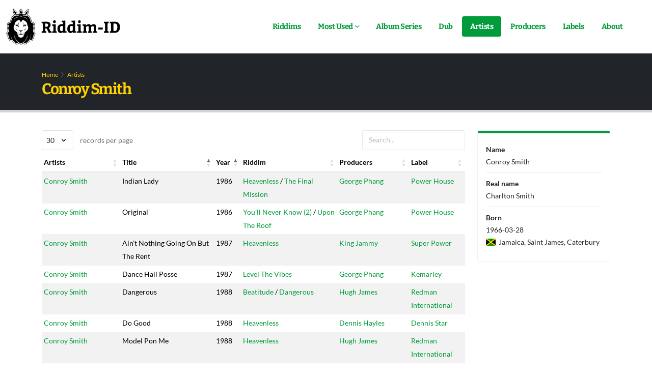

--- FILE ---
content_type: text/html; charset=utf-8
request_url: https://riddim-id.com/artists/217/conroy-smith
body_size: 5162
content:
<!DOCTYPE html>
<html lang="en">
	<head>
		<meta charset="utf-8">
		<meta http-equiv="X-UA-Compatible" content="IE=edge">
		<meta name="author" content="Riddim-ID">
        <meta name="viewport" content="width=device-width, initial-scale=1, minimum-scale=1.0, shrink-to-fit=no">
		<title>Conroy Smith (Charlton Smith) - Artist</title>
<meta name="description" content="A list of all tunes (songs) performed by Conroy Smith (real name: Charlton Smith).">
<link rel="canonical" href="https://riddim-id.com/artists/217/conroy-smith">
<meta name="robots" content="index,follow">
		<meta property="og:title" content="Conroy Smith (Charlton Smith) - Artist">
<meta property="og:description" content="A list of all tunes (songs) performed by Conroy Smith (real name: Charlton Smith).">
<meta property="og:url" content="https://riddim-id.com/artists/217/conroy-smith">
<meta property="og:type" content="website">

					<script type="application/ld+json">{"@context":"https://schema.org","@type":"WebPage","name":"Conroy Smith (Charlton Smith) - Artist","description":"A list of all tunes (songs) performed by Conroy Smith (real name: Charlton Smith).","url":"https://riddim-id.com/artists/217/conroy-smith"}</script>
							<link rel="preconnect" href="https://cdn.riddim-id.com" crossorigin>
				<link rel="shortcut icon" href="https://cdn.riddim-id.com/img/favicon.ico" type="image/x-icon" />
		<link rel="preload" href="https://cdn.riddim-id.com/fonts/bitter-v33-latin_latin-ext-regular.woff2" as="font" type="font/woff2" crossorigin="anonymous">
		<link rel="preload" href="https://cdn.riddim-id.com/fonts/bitter-v33-latin_latin-ext-700.woff2" as="font" type="font/woff2" crossorigin="anonymous">
		<link rel="preload" href="https://cdn.riddim-id.com/fonts/lato-v24-latin_latin-ext-regular.woff2" as="font" type="font/woff2" crossorigin="anonymous">
		<link rel="preload" href="https://cdn.riddim-id.com/fonts/lato-v24-latin_latin-ext-700.woff2" as="font" type="font/woff2" crossorigin="anonymous">
		<link rel="stylesheet" href="https://cdn.riddim-id.com/css/plugins.css">
		<link rel="stylesheet" href="https://cdn.riddim-id.com/css/theme.css">
		<link rel="stylesheet" href="https://cdn.riddim-id.com/css/custom.css">
		    <link rel="stylesheet" href="https://cdn.riddim-id.com/css/datatables.css">
    <link rel="stylesheet" href="https://cdn.riddim-id.com/css/flags.css">
		<link rel="preload" href="https://cdn.riddim-id.com/js/plugins.js" as="script">
		<link rel="preload" href="https://cdn.riddim-id.com/js/theme.js" as="script">
		<link rel="preload" href="https://cdn.riddim-id.com/js/custom.js" as="script">
	</head>
	<body>
		<div class="body">
			<header id="header" class="header-effect-shrink" data-plugin-options="{'stickyEnabled': true, 'stickyEffect': 'shrink', 'stickyEnableOnBoxed': true, 'stickyEnableOnMobile': false, 'stickyChangeLogo': true, 'stickyStartAt': 30, 'stickyHeaderContainerHeight': 70}">
    <div class="header-body border-top-0">
        <div class="header-container container-xl-custom container-fluid">
            <div class="header-row">
                                <div class="header-column">
                    <div class="header-row">
                        <div class="header-logo">
                            <a href="/" aria-label="Back to home">
                                <picture>
                                    <source srcset="https://cdn.riddim-id.com/img/riddim-id-logo-144x448-light.webp" type="image/webp">
                                    <source srcset="https://cdn.riddim-id.com/img/riddim-id-logo-144x448-light.png" type="image/png">
                                    <img src="https://cdn.riddim-id.com/img/riddim-id-logo-144x448-light.png" alt="Riddim-ID" width="224" height="72" data-sticky-width="124" data-sticky-height="40">
                                </picture>
                            </a>
                        </div>
                    </div>
                </div>
                <div class="header-column justify-content-end">
                    <div class="header-row header-row-top">
                        <div class="header-nav-features header-nav-features-no-border order-1 order-lg-2">
                            <div class="header-nav-features-search-reveal-container">
                                <div class="header-nav-feature header-nav-features-search header-nav-features-search-reveal d-inline-flex">
                                    <a href="#" class="header-nav-features-search-show-icon d-inline-flex text-decoration-none" aria-label="Open search form"><i class="fas fa-search header-nav-top-icon"></i></a>
                                </div>
                            </div>
                        </div>
                        <div class="header-nav order-2 order-lg-1">
    <div class="header-nav-main header-nav-main-arrows header-nav-main-effect-1 header-nav-main-sub-effect-1">
        <nav class="collapse">
            <ul class="nav nav-pills" id="mainNav">
                <li>
                    <a href="/riddims" class="">
                        Riddims
                    </a>
                </li>
                <li class="dropdown">
                    <a href="#" class="dropdown-item dropdown-toggle ">
                        Most Used
                    </a>
                    <ul class="dropdown-menu">
                        <li>
                            <a class="dropdown-item" href="/riddims/most-used/1960s">
                                Most used riddims of the 1960s
                            </a>
                        </li>
                        <li>
                            <a class="dropdown-item" href="/riddims/most-used/1970s">
                                Most used riddims of the 1970s
                            </a>
                        </li>
                        <li>
                            <a class="dropdown-item" href="/riddims/most-used/1980s">
                                Most used riddims of the 1980s
                            </a>
                        </li>
                        <li>
                            <a class="dropdown-item" href="/riddims/most-used/1990s">
                                Most used riddims of the 1990s
                            </a>
                        </li>
                        <li>
                            <a class="dropdown-item" href="/riddims/most-used/2000s">
                                Most used riddims of the 2000s
                            </a>
                        </li>
                    </ul>
                </li>
                <li>
                    <a href="/series" class="">
                        Album Series
                    </a>
                </li>
                <li>
                    <a href="/dub/scientist" class="">
                        Dub
                    </a>
                </li>
                <li>
                    <a href="/artists" class=" active ">
                        Artists
                    </a>
                </li>
                <li>
                    <a href="/producers" class="">
                        Producers
                    </a>
                </li>
                <li>
                    <a href="/labels" class="">
                        Labels
                    </a>
                </li>
                <li>
                    <a href="/about" class="">
                        About
                    </a>
                </li>
            </ul>
        </nav>
    </div>
    <button class="btn header-btn-collapse-nav" data-bs-toggle="collapse" data-bs-target=".header-nav-main nav">
        <i class="fas fa-bars"></i>
    </button>
</div>
                    </div>
                    <div class="header-row header-row-bottom">
                        <div class="header-nav-features header-nav-features-no-border p-static z-index-2">
    <div class="header-nav-feature header-nav-features-search header-nav-features-search-reveal header-nav-features-search-reveal-big-search px-3">
        <form role="search" class="d-flex w-100 h-100" action="/search" method="get">
            <div class="big-search-header input-group">
                <input class="form-control text-1" id="header-search-field" name="term" type="search" value="" spellcheck="false" autocomplete="off" placeholder="Type and hit enter...">
                <a href="#" class="header-nav-features-search-hide-icon" aria-label="Search"><i class="fas fa-times header-nav-top-icon"></i></a>
            </div>
        </form>
    </div>
</div>
<input type="hidden" id="header-search-results-limit" value="20">
<div id="header-search-results"></div>
                    </div>
                </div>
            </div>
        </div>
    </div>
</header>
			<div role="main" class="main">
				<div class="search-overlay"></div>
				<section class="page-header page-header-classic">
    <div class="container container-xl-custom">
        <div class="row">
            <div class="col">
                <ul class="breadcrumb">
                    <li><a href="/" class="text-color-secondary">Home</a></li>
                    <li><a href="/artists" class="text-color-secondary">Artists</a></li>
                </ul>
            </div>
        </div>
        <div class="row">
            <div class="col p-static">
                <h1 class="text-bitter text-color-secondary">Conroy Smith</h1>
            </div>
        </div>
    </div>
</section>

<div class="container container-xl-custom pb-5">
    <div class="row">
        <div class="col-lg-9 order-2 order-lg-1">
            <table class="table table-hover table-striped table-sm dataTable" data-id="217" id="datatable-artist-tunes">
                <thead>
    <tr>
        <th>Artists</th>
        <th>Title</th>
        <th>Year</th>
        <th style="display:none">isOriginalTune</th>
        <th>Riddim</th>
        <th>Producers</th>
        <th>Label</th>
    </tr>
</thead>
<tbody>
            <tr>
            <td>
                                                                                                        <a href="/artists/217/conroy-smith">Conroy Smith</a>                                                </td>
            <td>Indian Lady</td>
            <td>1986</td>
            <td style="display:none"></td>
            <td>
                                                                                    <a href="/riddims/190/heavenless">Heavenless</a> /
                                                            <a href="/riddims/5829/the-final-mission">The Final Mission</a>
                            </td>
            <td>
                                                                                                        <a href="/producers/741/george-phang">George Phang</a>                                                </td>
            <td>
                                                        <a href="/labels/48/power-house">Power House</a>
                            </td>
        </tr>
            <tr>
            <td>
                                                                                                        <a href="/artists/217/conroy-smith">Conroy Smith</a>                                                </td>
            <td>Original</td>
            <td>1986</td>
            <td style="display:none"></td>
            <td>
                                                                                    <a href="/riddims/2488/youll-never-know-2">You&#039;ll Never Know (2)</a> /
                                                            <a href="/riddims/1568/upon-the-roof">Upon The Roof</a>
                            </td>
            <td>
                                                                                                        <a href="/producers/741/george-phang">George Phang</a>                                                </td>
            <td>
                                                        <a href="/labels/48/power-house">Power House</a>
                            </td>
        </tr>
            <tr>
            <td>
                                                                                                        <a href="/artists/217/conroy-smith">Conroy Smith</a>                                                </td>
            <td>Ain&#039;t Nothing Going On But The Rent</td>
            <td>1987</td>
            <td style="display:none"></td>
            <td>
                                                                            <a href="/riddims/190/heavenless">Heavenless</a>
                            </td>
            <td>
                                                                                                        <a href="/producers/595/king-jammy">King Jammy</a>                                                </td>
            <td>
                                                        <a href="/labels/369/super-power">Super Power</a>
                            </td>
        </tr>
            <tr>
            <td>
                                                                                                        <a href="/artists/217/conroy-smith">Conroy Smith</a>                                                </td>
            <td>Dance Hall Posse</td>
            <td>1987</td>
            <td style="display:none"></td>
            <td>
                                                                            <a href="/riddims/709/level-the-vibes">Level The Vibes</a>
                            </td>
            <td>
                                                                                                        <a href="/producers/741/george-phang">George Phang</a>                                                </td>
            <td>
                                                        <a href="/labels/1871/kemarley">Kemarley</a>
                            </td>
        </tr>
            <tr>
            <td>
                                                                                                        <a href="/artists/217/conroy-smith">Conroy Smith</a>                                                </td>
            <td>Dangerous</td>
            <td>1988</td>
            <td style="display:none"></td>
            <td>
                                                                                    <a href="/riddims/1206/beatitude">Beatitude</a> /
                                                            <a href="/riddims/4049/dangerous">Dangerous</a>
                            </td>
            <td>
                                                                                                        <a href="/producers/745/hugh-james">Hugh James</a>                                                </td>
            <td>
                                                        <a href="/labels/53/redman-international">Redman International</a>
                            </td>
        </tr>
            <tr>
            <td>
                                                                                                        <a href="/artists/217/conroy-smith">Conroy Smith</a>                                                </td>
            <td>Do Good</td>
            <td>1988</td>
            <td style="display:none"></td>
            <td>
                                                                            <a href="/riddims/190/heavenless">Heavenless</a>
                            </td>
            <td>
                                                                                                        <a href="/producers/8794/dennis-hayles">Dennis Hayles</a>                                                </td>
            <td>
                                                        <a href="/labels/42/dennis-star">Dennis Star</a>
                            </td>
        </tr>
            <tr>
            <td>
                                                                                                        <a href="/artists/217/conroy-smith">Conroy Smith</a>                                                </td>
            <td>Model Pon Me</td>
            <td>1988</td>
            <td style="display:none"></td>
            <td>
                                                                            <a href="/riddims/190/heavenless">Heavenless</a>
                            </td>
            <td>
                                                                                                        <a href="/producers/745/hugh-james">Hugh James</a>                                                </td>
            <td>
                                                        <a href="/labels/53/redman-international">Redman International</a>
                            </td>
        </tr>
            <tr>
            <td>
                                                                                                        <a href="/artists/217/conroy-smith">Conroy Smith</a>                                                </td>
            <td>Pray Tonight</td>
            <td>1988</td>
            <td style="display:none"></td>
            <td>
                                                                            <a href="/riddims/18/sleng-teng">Sleng Teng</a>
                            </td>
            <td>
                                                                                                        <a href="/producers/791/hyman-wright">Hyman Wright</a> &                                                                      <a href="/producers/792/percy-chin">Percy Chin</a>                                                </td>
            <td>
                                                        <a href="/labels/2941/jah-life-time">Jah Life Time</a>
                            </td>
        </tr>
            <tr>
            <td>
                                                                                                        <a href="/artists/217/conroy-smith">Conroy Smith</a>                                                </td>
            <td>Secret Admire</td>
            <td>1988</td>
            <td style="display:none"></td>
            <td>
                                                                                    <a href="/riddims/80/kuff">Kuff</a> /
                                                            <a href="/riddims/4158/call-me-2">Call Me (2)</a>
                            </td>
            <td>
                            </td>
            <td>
                                                        <a href="/labels/358/rockers-master">Rockers Master</a>
                            </td>
        </tr>
            <tr>
            <td>
                                                                                                        <a href="/artists/217/conroy-smith">Conroy Smith</a>                                                </td>
            <td>Madonna</td>
            <td>1989</td>
            <td style="display:none"></td>
            <td>
                                                                                    <a href="/riddims/2634/run-run">Run Run</a> /
                                                            <a href="/riddims/1810/kolo-ko">Kolo Ko</a>
                            </td>
            <td>
                                                                                                        <a href="/producers/595/king-jammy">King Jammy</a>                                                </td>
            <td>
                                                        <a href="/labels/61/jammys">Jammy&#039;s</a>
                            </td>
        </tr>
            <tr>
            <td>
                                                                                                        <a href="/artists/217/conroy-smith">Conroy Smith</a>                                                </td>
            <td>Sugar Me</td>
            <td>1989</td>
            <td style="display:none"></td>
            <td>
                                                                                    <a href="/riddims/418/tonight-1">Tonight (1)</a> /
                                                            <a href="/riddims/5561/conscious-lover">Conscious Lover</a>
                            </td>
            <td>
                                                                                                        <a href="/producers/595/king-jammy">King Jammy</a>                                                </td>
            <td>
                                                        <a href="/labels/369/super-power">Super Power</a>
                            </td>
        </tr>
            <tr>
            <td>
                                                                                                        <a href="/artists/217/conroy-smith">Conroy Smith</a>                                                </td>
            <td>Up Town Girl</td>
            <td>1989</td>
            <td style="display:none"></td>
            <td>
                                                                            <a href="/riddims/815/im-in-the-mood-for-love">I&#039;m In The Mood For Love</a>
                            </td>
            <td>
                                                                                                        <a href="/producers/798/winston-riley">Winston Riley</a>                                                </td>
            <td>
                                                        <a href="/labels/138/techniques">Techniques</a>
                            </td>
        </tr>
            <tr>
            <td>
                                                                                                        <a href="/artists/217/conroy-smith">Conroy Smith</a>                                                </td>
            <td>A Nuh Gun</td>
            <td>1990</td>
            <td style="display:none"></td>
            <td>
                                                                            <a href="/riddims/5731/danger-zone">Danger Zone</a>
                            </td>
            <td>
                                                                                                        <a href="/producers/1760/clive-kennedy">Clive Kennedy</a>                                                </td>
            <td>
                                                        <a href="/labels/393/kennedy">Kennedy</a>
                            </td>
        </tr>
            <tr>
            <td>
                                                                                                        <a href="/artists/217/conroy-smith">Conroy Smith</a>                                                </td>
            <td>Come Again</td>
            <td>1990</td>
            <td style="display:none"></td>
            <td>
                                                                            <a href="/riddims/17/real-rock">Real Rock</a>
                            </td>
            <td>
                                                                                                        <a href="/producers/753/maurice-johnson">Maurice Johnson</a>                                                </td>
            <td>
                                                        <a href="/labels/63/black-scorpio">Black Scorpio</a>
                            </td>
        </tr>
            <tr>
            <td>
                                                                                                        <a href="/artists/217/conroy-smith">Conroy Smith</a>                                                </td>
            <td>Cry For You</td>
            <td>1990</td>
            <td style="display:none"></td>
            <td>
                                                                            <a href="/riddims/7372/cherry">Cherry</a>
                            </td>
            <td>
                                                                                                        <a href="/producers/7759/whitfield-henry">Whitfield Henry</a>                                                </td>
            <td>
                                                        <a href="/labels/106/music-master">Music Master</a>
                            </td>
        </tr>
            <tr>
            <td>
                                                                                                        <a href="/artists/217/conroy-smith">Conroy Smith</a>                                                </td>
            <td>Mandella</td>
            <td>1990</td>
            <td style="display:none"></td>
            <td>
                                                                            <a href="/riddims/6364/road-runner-1">Road Runner (1)</a>
                            </td>
            <td>
                                                                                                        <a href="/producers/612/dennis-star">Dennis Star</a>                                                </td>
            <td>
                                                        <a href="/labels/42/dennis-star">Dennis Star</a>
                            </td>
        </tr>
            <tr>
            <td>
                                                                                                        <a href="/artists/217/conroy-smith">Conroy Smith</a>                                                </td>
            <td>Angel</td>
            <td>1991</td>
            <td style="display:none"></td>
            <td>
                                                                            <a href="/riddims/1280/mud-slinging">Mud Slinging</a>
                            </td>
            <td>
                                                                                                        <a href="/producers/1009/noel-browne">Noel Browne</a>                                                </td>
            <td>
                                                        <a href="/labels/1572/new-name">New Name</a>
                            </td>
        </tr>
            <tr>
            <td>
                                                                                                        <a href="/artists/217/conroy-smith">Conroy Smith</a>                                                </td>
            <td>Facts Of Life</td>
            <td>1991</td>
            <td style="display:none"></td>
            <td>
                                                                            <a href="/riddims/5795/guilty-1">Guilty (1)</a>
                            </td>
            <td>
                                                                                                        <a href="/producers/8140/derrick-howard">Derrick Howard</a>                                                </td>
            <td>
                                                        <a href="/labels/2251/progressive-intl">Progressive Int&#039;l</a>
                            </td>
        </tr>
            <tr>
            <td>
                                                                                                        <a href="/artists/217/conroy-smith">Conroy Smith</a>                                                </td>
            <td>First Love</td>
            <td>1991</td>
            <td style="display:none"></td>
            <td>
                                                                            <a href="/riddims/5795/guilty-1">Guilty (1)</a>
                            </td>
            <td>
                                                                                                        <a href="/producers/8140/derrick-howard">Derrick Howard</a>                                                </td>
            <td>
                                                        <a href="/labels/2251/progressive-intl">Progressive Int&#039;l</a>
                            </td>
        </tr>
            <tr>
            <td>
                                                                                                        <a href="/artists/217/conroy-smith">Conroy Smith</a>                                                </td>
            <td>One Day</td>
            <td>1993</td>
            <td style="display:none"></td>
            <td>
                                                                            <a href="/riddims/18/sleng-teng">Sleng Teng</a>
                            </td>
            <td>
                                                                                                        <a href="/producers/702/bobby-konders">Bobby Konders</a>                                                </td>
            <td>
                                                        <a href="/labels/36/massive-b">Massive B</a>
                            </td>
        </tr>
            <tr>
            <td>
                                                                                                        <a href="/artists/213/chuck-fender">Chuck Fender</a> &                                                                      <a href="/artists/217/conroy-smith">Conroy Smith</a>                                                </td>
            <td>God Is My Witness</td>
            <td>1995</td>
            <td style="display:none"></td>
            <td>
                                                                            <a href="/riddims/6193/way-you-bubble">Way You Bubble</a>
                            </td>
            <td>
                            </td>
            <td>
                                                        <a href="/labels/2375/drakes">Drake&#039;s</a>
                            </td>
        </tr>
            <tr>
            <td>
                                                                                                        <a href="/artists/217/conroy-smith">Conroy Smith</a>                                                </td>
            <td>Ghetto Youth</td>
            <td>1995</td>
            <td style="display:none"></td>
            <td>
                                                                            <a href="/riddims/74/full-up">Full Up</a>
                            </td>
            <td>
                            </td>
            <td>
                            </td>
        </tr>
            <tr>
            <td>
                                                                                                        <a href="/artists/217/conroy-smith">Conroy Smith</a>                                                </td>
            <td>One Day</td>
            <td>1995</td>
            <td style="display:none"></td>
            <td>
                                                                            <a href="/riddims/191/answer">Answer</a>
                            </td>
            <td>
                                                                                                        <a href="/producers/702/bobby-konders">Bobby Konders</a>                                                </td>
            <td>
                                                        <a href="/labels/36/massive-b">Massive B</a>
                            </td>
        </tr>
            <tr>
            <td>
                                                                                                        <a href="/artists/217/conroy-smith">Conroy Smith</a>                                                </td>
            <td>Rude Boy</td>
            <td>1995</td>
            <td style="display:none"></td>
            <td>
                                                                                    <a href="/riddims/80/kuff">Kuff</a> /
                                                            <a href="/riddims/849/sick">Sick</a>
                            </td>
            <td>
                            </td>
            <td>
                                                        <a href="/labels/158/spenguy">Spenguy</a>
                            </td>
        </tr>
            <tr>
            <td>
                                                                                                        <a href="/artists/217/conroy-smith">Conroy Smith</a>                                                </td>
            <td>Sexy Lady</td>
            <td>1995</td>
            <td style="display:none"></td>
            <td>
                                                                            <a href="/riddims/191/answer">Answer</a>
                            </td>
            <td>
                            </td>
            <td>
                            </td>
        </tr>
            <tr>
            <td>
                                                                                                        <a href="/artists/217/conroy-smith">Conroy Smith</a>                                                </td>
            <td>Tell The World (I&#039;m Ready)</td>
            <td>1995</td>
            <td style="display:none"></td>
            <td>
                                                                            <a href="/riddims/209/hot-milk">Hot Milk</a>
                            </td>
            <td>
                            </td>
            <td>
                            </td>
        </tr>
            <tr>
            <td>
                                                                                                        <a href="/artists/217/conroy-smith">Conroy Smith</a> &                                                                      <a href="/artists/989/tuffest">Tuffest</a>                                                </td>
            <td>This Is God&#039;s World</td>
            <td>1995</td>
            <td style="display:none"></td>
            <td>
                                                                            <a href="/riddims/848/corduroy">Corduroy</a>
                            </td>
            <td>
                                                                                                        <a href="/producers/790/computer-paul">Computer Paul</a>                                                </td>
            <td>
                                                        <a href="/labels/752/boomarang">Boomarang</a>
                            </td>
        </tr>
            <tr>
            <td>
                                                                                                        <a href="/artists/217/conroy-smith">Conroy Smith</a>                                                </td>
            <td>Dangerous</td>
            <td>1997</td>
            <td style="display:none"></td>
            <td>
                                                                                    <a href="/riddims/43/joy-ride">Joy Ride</a> /
                                                            <a href="/riddims/4711/riding-west-2">Riding West (2)</a>
                            </td>
            <td>
                                                                                                        <a href="/producers/791/hyman-wright">Hyman Wright</a>                                                </td>
            <td>
                                                        <a href="/labels/89/jah-life">Jah Life</a>
                            </td>
        </tr>
            <tr>
            <td>
                                                                                                        <a href="/artists/217/conroy-smith">Conroy Smith</a>                                                </td>
            <td>Dem Girls</td>
            <td>1997</td>
            <td style="display:none"></td>
            <td>
                                                                            <a href="/riddims/7092/ghetto-child">Ghetto Child</a>
                            </td>
            <td>
                                                                                                        <a href="/producers/6784/derrick-barnett">Derrick Barnett</a>                                                </td>
            <td>
                                                        <a href="/labels/2624/seven-star">Seven Star</a>
                            </td>
        </tr>
            <tr>
            <td>
                                                                                                        <a href="/artists/217/conroy-smith">Conroy Smith</a>                                                </td>
            <td>Dollar Van Ride</td>
            <td>1997</td>
            <td style="display:none"></td>
            <td>
                                                                                    <a href="/riddims/43/joy-ride">Joy Ride</a> /
                                                            <a href="/riddims/4711/riding-west-2">Riding West (2)</a>
                            </td>
            <td>
                                                                                                        <a href="/producers/791/hyman-wright">Hyman Wright</a>                                                </td>
            <td>
                                                        <a href="/labels/89/jah-life">Jah Life</a>
                            </td>
        </tr>
            <tr>
            <td>
                                                                                                        <a href="/artists/217/conroy-smith">Conroy Smith</a>                                                </td>
            <td>I Feel In Love</td>
            <td>2001</td>
            <td style="display:none"></td>
            <td>
                                                                            <a href="/riddims/191/answer">Answer</a>
                            </td>
            <td>
                                                                                                        <a href="/producers/702/bobby-konders">Bobby Konders</a>                                                </td>
            <td>
                                                        <a href="/labels/36/massive-b">Massive B</a>
                            </td>
        </tr>
            <tr>
            <td>
                                                                                                        <a href="/artists/217/conroy-smith">Conroy Smith</a>                                                </td>
            <td>I Want To Be There</td>
            <td>2015</td>
            <td style="display:none"></td>
            <td>
                                                                            <a href="/riddims/7801/bag-a-bills">Bag A Bills</a>
                            </td>
            <td>
                            </td>
            <td>
                                                        <a href="/labels/771/reggae-vibes">Reggae Vibes</a>
                            </td>
        </tr>
            <tr>
            <td>
                                                                                                        <a href="/artists/217/conroy-smith">Conroy Smith</a>                                                </td>
            <td>Bush Lady</td>
            <td></td>
            <td style="display:none"></td>
            <td>
                                                                            <a href="/riddims/2428/punanny">Punanny</a>
                            </td>
            <td>
                                                                                                        <a href="/producers/612/dennis-star">Dennis Star</a>                                                </td>
            <td>
                                                        <a href="/labels/42/dennis-star">Dennis Star</a>
                            </td>
        </tr>
            <tr>
            <td>
                                                                                                        <a href="/artists/217/conroy-smith">Conroy Smith</a>                                                </td>
            <td>Greatest Sound Of All</td>
            <td></td>
            <td style="display:none"></td>
            <td>
                                                                            <a href="/riddims/17/real-rock">Real Rock</a>
                            </td>
            <td>
                            </td>
            <td>
                                                        <a href="/labels/89/jah-life">Jah Life</a>
                            </td>
        </tr>
            <tr>
            <td>
                                                                                                        <a href="/artists/217/conroy-smith">Conroy Smith</a>                                                </td>
            <td>Last Ride</td>
            <td></td>
            <td style="display:none"></td>
            <td>
                                                                            <a href="/riddims/17/real-rock">Real Rock</a>
                            </td>
            <td>
                            </td>
            <td>
                                                        <a href="/labels/158/spenguy">Spenguy</a>
                            </td>
        </tr>
            <tr>
            <td>
                                                                                                        <a href="/artists/217/conroy-smith">Conroy Smith</a>                                                </td>
            <td>We Can Have Love</td>
            <td></td>
            <td style="display:none"></td>
            <td>
                                                                            <a href="/riddims/191/answer">Answer</a>
                            </td>
            <td>
                            </td>
            <td>
                            </td>
        </tr>
            <tr>
            <td>
                                                                                                        <a href="/artists/1322/professor-grizzly">Professor Grizzly</a> &                                                                      <a href="/artists/217/conroy-smith">Conroy Smith</a>                                                </td>
            <td>Gentle Jesus</td>
            <td></td>
            <td style="display:none"></td>
            <td>
                                                                            <a href="/riddims/418/tonight-1">Tonight (1)</a>
                            </td>
            <td>
                                                                                                        <a href="/producers/791/hyman-wright">Hyman Wright</a>                                                </td>
            <td>
                                                        <a href="/labels/89/jah-life">Jah Life</a>
                            </td>
        </tr>
    </tbody>
            </table>
        </div>
        <div class="col-lg-3 order-1 order-lg-2">
            <div class="card card-border card-border-top bg-color-light card-person-bio">
    <div class="card-body p-3">
        <ul class="list list-borders list-unstyled p-0 mb-0">
            <li>
                <strong>Name</strong><br />
                <span>Conroy Smith</span>
            </li>
                            <li>
                    <strong>Real name</strong><br />
                    <span>Charlton Smith</span>
                </li>
                                                                                        <li>
                                            <strong>Born</strong><br />
                                                    1966-03-28<br />
                                                                                                                    <span class="fi fi-jm"></span>&nbsp;
                                                Jamaica, Saint James, Caterbury<br />
                                                            </li>
                    </ul>
    </div>
</div>
        </div>
    </div>
</div>
			</div>
			<footer id="footer">
	<div class="container container-xl-custom my-4">
		<div class="row py-4">
			<div class="col-6 col-lg-4 mb-5 mb-md-4">
				<h5 class="text-5 text-transform-none font-weight-semibold text-color-light text-bitter mb-4">Pages</h5>
				<ul class="list list-icons list-icons-sm mb-0">
					<li><i class="fas fa-angle-right"></i><a href="/"> Home</a></li>
					<li><i class="fas fa-angle-right"></i><a href="/about"> About</a></li>
					<li><i class="fas fa-angle-right"></i><a href="/sources"> Sources</a></li>
					<li><i class="fas fa-angle-right"></i><a href="/statistics"> Statistics</a></li>
				</ul>
			</div>
			<div class="col-6 col-lg-4 mb-5 mb-md-4">
				<h5 class="text-5 text-transform-none font-weight-semibold text-color-light text-bitter mb-4">Browse</h5>
				<ul class="list list-icons list-icons-sm mb-0">
					<li><i class="fas fa-angle-right"></i><a href="/riddims"> Riddims</a></li>
					<li><i class="fas fa-angle-right"></i><a href="/artists"> Artists</a></li>
					<li><i class="fas fa-angle-right"></i><a href="/producers"> Producers</a></li>
					<li><i class="fas fa-angle-right"></i><a href="/labels"> Labels</a></li>
				</ul>
			</div>
			<div class="col-6 col-lg-4 mb-0 mb-md-4">
				<h5 class="text-5 text-transform-none font-weight-semibold text-color-light text-bitter mb-4">Most used</h5>
				<ul class="list list-icons list-icons-sm mb-0">
					<li><i class="fas fa-angle-right"></i><a href="/riddims/most-used/1960s"> Riddims of the 1960s</a></li>
					<li><i class="fas fa-angle-right"></i><a href="/riddims/most-used/1970s"> Riddims of the 1970s</a></li>
					<li><i class="fas fa-angle-right"></i><a href="/riddims/most-used/1980s"> Riddims of the 1980s</a></li>
					<li><i class="fas fa-angle-right"></i><a href="/riddims/most-used/1990s"> Riddims of the 1990s</a></li>
					<li><i class="fas fa-angle-right"></i><a href="/riddims/most-used/2000s"> Riddims of the 2000s</a></li>
				</ul>
			</div>
		</div>
	</div>
	<div class="footer-copyright">
		<div class="container container-xl-custom py-2">
			<div class="row py-4">
				<div class="col-12 col-sm-6 d-flex align-items-center justify-content-center justify-content-sm-start mb-4 mb-sm-0">
					<a href="/" class="logo" aria-label="Back to home">
						<picture>
							<source data-srcset="https://cdn.riddim-id.com/img/riddim-id-logo-144x448-dark.webp" type="image/webp">
							<source data-srcset="https://cdn.riddim-id.com/img/riddim-id-logo-144x448-dark.png" type="image/png">
							<img class="lazy opacity-8" data-src="https://cdn.riddim-id.com/img/riddim-id-logo-144x448-dark.png" alt="Riddim-ID" width="100" height="32">
						</picture>
					</a>
					<span>&nbsp;&nbsp;|&nbsp;&nbsp;© 2010 - 2026</span>
				</div>
				<div class="col-12 col-sm-6 d-flex align-items-center justify-content-center justify-content-sm-end">
					<a href="https://ko-fi.com/riddimid" target="_blank" class="btn btn-secondary text-bitter">
						<picture>
			                <source srcset="https://cdn.riddim-id.com/img/ko-fi.webp" type="image/webp">
			                <source srcset="https://cdn.riddim-id.com/img/ko-fi.png" type="image/jpeg">
			                <img src="https://cdn.riddim-id.com/img/ko-fi.png" width="25" height="16" alt="Ko-Fi">
			            </picture>
						&nbsp;&nbsp;Buy me a Coffee
					</a>
				</div>
			</div>
		</div>
	</div>
</footer>
		</div>
		<script src="https://cdn.riddim-id.com/js/plugins.js" defer></script>
		<script src="https://cdn.riddim-id.com/js/theme.js" defer></script>
		<script src="https://cdn.riddim-id.com/js/custom.js" defer></script>
				    <script src="https://cdn.riddim-id.com/js/datatables.js" defer></script>
    <script src="https://cdn.riddim-id.com/js/datatables-persons-view.js" defer></script>
	</body>
</html>


--- FILE ---
content_type: application/javascript
request_url: https://cdn.riddim-id.com/js/datatables.js
body_size: 33233
content:
!function(e){"function"==typeof define&&define.amd?define(["jquery"],function(t){return e(t,window,document)}):"object"==typeof exports?module.exports=function(t,n){return t||(t=window),n||(n="undefined"!=typeof window?require("jquery"):require("jquery")(t)),e(n,t,t.document)}:e(jQuery,window,document)}(function(e,t,n,a){function r(t){var n,a,o={};e.each(t,function(e){(n=e.match(/^([^A-Z]+?)([A-Z])/))&&-1!=="a aa ai ao as b fn i m o s ".indexOf(n[1]+" ")&&(a=e.replace(n[0],n[2].toLowerCase()),o[a]=e,"o"===n[1]&&r(t[e]))}),t._hungarianMap=o}function o(t,n,i){var s;t._hungarianMap||r(t),e.each(n,function(r){(s=t._hungarianMap[r])===a||!i&&n[s]!==a||("o"===s.charAt(0)?(n[s]||(n[s]={}),e.extend(!0,n[s],n[r]),o(t[s],n[s],i)):n[s]=n[r])})}function i(e){var t=ze.defaults.oLanguage,n=t.sDecimal;if(n&&Ee(n),e){var a=e.sZeroRecords;!e.sEmptyTable&&a&&"No data available in table"===t.sEmptyTable&&Re(e,e,"sZeroRecords","sEmptyTable"),!e.sLoadingRecords&&a&&"Loading..."===t.sLoadingRecords&&Re(e,e,"sZeroRecords","sLoadingRecords"),e.sInfoThousands&&(e.sThousands=e.sInfoThousands),(e=e.sDecimal)&&n!==e&&Ee(e)}}function s(e){if(ct(e,"ordering","bSort"),ct(e,"orderMulti","bSortMulti"),ct(e,"orderClasses","bSortClasses"),ct(e,"orderCellsTop","bSortCellsTop"),ct(e,"order","aaSorting"),ct(e,"orderFixed","aaSortingFixed"),ct(e,"paging","bPaginate"),ct(e,"pagingType","sPaginationType"),ct(e,"pageLength","iDisplayLength"),ct(e,"searching","bFilter"),"boolean"==typeof e.sScrollX&&(e.sScrollX=e.sScrollX?"100%":""),"boolean"==typeof e.scrollX&&(e.scrollX=e.scrollX?"100%":""),e=e.aoSearchCols)for(var t=0,n=e.length;t<n;t++)e[t]&&o(ze.models.oSearch,e[t])}function l(t){ct(t,"orderable","bSortable"),ct(t,"orderData","aDataSort"),ct(t,"orderSequence","asSorting"),ct(t,"orderDataType","sortDataType");var n=t.aDataSort;"number"==typeof n&&!e.isArray(n)&&(t.aDataSort=[n])}function c(n){if(!ze.__browser){var a={};ze.__browser=a;var r=e("<div/>").css({position:"fixed",top:0,left:-1*e(t).scrollLeft(),height:1,width:1,overflow:"hidden"}).append(e("<div/>").css({position:"absolute",top:1,left:1,width:100,overflow:"scroll"}).append(e("<div/>").css({width:"100%",height:10}))).appendTo("body"),o=r.children(),i=o.children();a.barWidth=o[0].offsetWidth-o[0].clientWidth,a.bScrollOversize=100===i[0].offsetWidth&&100!==o[0].clientWidth,a.bScrollbarLeft=1!==Math.round(i.offset().left),a.bBounding=!!r[0].getBoundingClientRect().width,r.remove()}e.extend(n.oBrowser,ze.__browser),n.oScroll.iBarWidth=ze.__browser.barWidth}function u(e,t,n,r,o,i){var s,l=!1;for(n!==a&&(s=n,l=!0);r!==o;)e.hasOwnProperty(r)&&(s=l?t(s,e[r],r,e):e[r],l=!0,r+=i);return s}function d(t,a){var r=ze.defaults.column,o=t.aoColumns.length;r=e.extend({},ze.models.oColumn,r,{nTh:a||n.createElement("th"),sTitle:r.sTitle?r.sTitle:a?a.innerHTML:"",aDataSort:r.aDataSort?r.aDataSort:[o],mData:r.mData?r.mData:o,idx:o});t.aoColumns.push(r),(r=t.aoPreSearchCols)[o]=e.extend({},ze.models.oSearch,r[o]),f(t,o,e(a).data())}function f(t,n,r){n=t.aoColumns[n];var i=t.oClasses,s=e(n.nTh);if(!n.sWidthOrig){n.sWidthOrig=s.attr("width")||null;var c=(s.attr("style")||"").match(/width:\s*(\d+[pxem%]+)/);c&&(n.sWidthOrig=c[1])}r!==a&&null!==r&&(l(r),o(ze.defaults.column,r),r.mDataProp!==a&&!r.mData&&(r.mData=r.mDataProp),r.sType&&(n._sManualType=r.sType),r.className&&!r.sClass&&(r.sClass=r.className),r.sClass&&s.addClass(r.sClass),e.extend(n,r),Re(n,r,"sWidth","sWidthOrig"),r.iDataSort!==a&&(n.aDataSort=[r.iDataSort]),Re(n,r,"aDataSort"));var u=n.mData,d=x(u),f=n.mRender?x(n.mRender):null;r=function(e){return"string"==typeof e&&-1!==e.indexOf("@")};n._bAttrSrc=e.isPlainObject(u)&&(r(u.sort)||r(u.type)||r(u.filter)),n._setter=null,n.fnGetData=function(e,t,n){var r=d(e,t,a,n);return f&&t?f(r,t,e,n):r},n.fnSetData=function(e,t,n){return C(u)(e,t,n)},"number"!=typeof u&&(t._rowReadObject=!0),t.oFeatures.bSort||(n.bSortable=!1,s.addClass(i.sSortableNone)),t=-1!==e.inArray("asc",n.asSorting),r=-1!==e.inArray("desc",n.asSorting),n.bSortable&&(t||r)?t&&!r?(n.sSortingClass=i.sSortableAsc,n.sSortingClassJUI=i.sSortJUIAscAllowed):!t&&r?(n.sSortingClass=i.sSortableDesc,n.sSortingClassJUI=i.sSortJUIDescAllowed):(n.sSortingClass=i.sSortable,n.sSortingClassJUI=i.sSortJUI):(n.sSortingClass=i.sSortableNone,n.sSortingClassJUI="")}function h(e){if(!1!==e.oFeatures.bAutoWidth){var t=e.aoColumns;ge(e);for(var n=0,a=t.length;n<a;n++)t[n].nTh.style.width=t[n].sWidth}(""!==(t=e.oScroll).sY||""!==t.sX)&&he(e),Ne(e,null,"column-sizing",[e])}function p(e,t){var n=m(e,"bVisible");return"number"==typeof n[t]?n[t]:null}function g(t,n){var a=m(t,"bVisible");return-1!==(a=e.inArray(n,a))?a:null}function b(t){var n=0;return e.each(t.aoColumns,function(t,a){a.bVisible&&"none"!==e(a.nTh).css("display")&&n++}),n}function m(t,n){var a=[];return e.map(t.aoColumns,function(e,t){e[n]&&a.push(t)}),a}function v(e){var t,n,r,o,i,s,l,c,u,d=e.aoColumns,f=e.aoData,h=ze.ext.type.detect;for(t=0,n=d.length;t<n;t++)if(u=[],!(l=d[t]).sType&&l._sManualType)l.sType=l._sManualType;else if(!l.sType){for(r=0,o=h.length;r<o;r++){for(i=0,s=f.length;i<s&&(u[i]===a&&(u[i]=_(e,i,t,"type")),(c=h[r](u[i],e))||r===h.length-1)&&"html"!==c;i++);if(c){l.sType=c;break}}l.sType||(l.sType="string")}}function y(t,n,r,o){var i,s,l,c,u,f,h=t.aoColumns;if(n)for(i=n.length-1;0<=i;i--){var p=(f=n[i]).targets!==a?f.targets:f.aTargets;for(e.isArray(p)||(p=[p]),s=0,l=p.length;s<l;s++)if("number"==typeof p[s]&&0<=p[s]){for(;h.length<=p[s];)d(t);o(p[s],f)}else if("number"==typeof p[s]&&0>p[s])o(h.length+p[s],f);else if("string"==typeof p[s])for(c=0,u=h.length;c<u;c++)("_all"==p[s]||e(h[c].nTh).hasClass(p[s]))&&o(c,f)}if(r)for(i=0,t=r.length;i<t;i++)o(i,r[i])}function S(t,n,r,o){var i=t.aoData.length,s=e.extend(!0,{},ze.models.oRow,{src:r?"dom":"data",idx:i});s._aData=n,t.aoData.push(s);for(var l=t.aoColumns,c=0,u=l.length;c<u;c++)l[c].sType=null;return t.aiDisplayMaster.push(i),(n=t.rowIdFn(n))!==a&&(t.aIds[n]=s),(r||!t.oFeatures.bDeferRender)&&P(t,i,r,o),i}function D(t,n){var a;return n instanceof e||(n=e(n)),n.map(function(e,n){return a=R(t,n),S(t,a.data,n,a.cells)})}function _(e,t,n,r){var o=e.iDraw,i=e.aoColumns[n],s=e.aoData[t]._aData,l=i.sDefaultContent,c=i.fnGetData(s,r,{settings:e,row:t,col:n});if(c===a)return e.iDrawError!=o&&null===l&&(Le(e,0,"Requested unknown parameter "+("function"==typeof i.mData?"{function}":"'"+i.mData+"'")+" for row "+t+", column "+n,4),e.iDrawError=o),l;if(c!==s&&null!==c||null===l||r===a){if("function"==typeof c)return c.call(s)}else c=l;return null===c&&"display"==r?"":c}function w(e,t,n,a){e.aoColumns[n].fnSetData(e.aoData[t]._aData,a,{settings:e,row:t,col:n})}function T(t){return e.map(t.match(/(\\.|[^\.])+/g)||[""],function(e){return e.replace(/\\\./g,".")})}function x(t){if(e.isPlainObject(t)){var n={};return e.each(t,function(e,t){t&&(n[e]=x(t))}),function(e,t,r,o){var i=n[t]||n._;return i!==a?i(e,t,r,o):e}}if(null===t)return function(e){return e};if("function"==typeof t)return function(e,n,a,r){return t(e,n,a,r)};if("string"==typeof t&&(-1!==t.indexOf(".")||-1!==t.indexOf("[")||-1!==t.indexOf("("))){var r=function(t,n,o){var i,s;if(""!==o)for(var l=0,c=(s=T(o)).length;l<c;l++){if(o=s[l].match(ut),i=s[l].match(dt),o){if(s[l]=s[l].replace(ut,""),""!==s[l]&&(t=t[s[l]]),i=[],s.splice(0,l+1),s=s.join("."),e.isArray(t))for(l=0,c=t.length;l<c;l++)i.push(r(t[l],n,s));t=""===(t=o[0].substring(1,o[0].length-1))?i:i.join(t);break}if(i)s[l]=s[l].replace(dt,""),t=t[s[l]]();else{if(null===t||t[s[l]]===a)return a;t=t[s[l]]}}return t};return function(e,n){return r(e,n,t)}}return function(e){return e[t]}}function C(t){if(e.isPlainObject(t))return C(t._);if(null===t)return function(){};if("function"==typeof t)return function(e,n,a){t(e,"set",n,a)};if("string"==typeof t&&(-1!==t.indexOf(".")||-1!==t.indexOf("[")||-1!==t.indexOf("("))){var n=function(t,r,o){var i;i=(o=T(o))[o.length-1];for(var s,l,c=0,u=o.length-1;c<u;c++){if(s=o[c].match(ut),l=o[c].match(dt),s){if(o[c]=o[c].replace(ut,""),t[o[c]]=[],(i=o.slice()).splice(0,c+1),s=i.join("."),e.isArray(r))for(l=0,u=r.length;l<u;l++)n(i={},r[l],s),t[o[c]].push(i);else t[o[c]]=r;return}l&&(o[c]=o[c].replace(dt,""),t=t[o[c]](r)),null!==t[o[c]]&&t[o[c]]!==a||(t[o[c]]={}),t=t[o[c]]}i.match(dt)?t[i.replace(dt,"")](r):t[i.replace(ut,"")]=r};return function(e,a){return n(e,a,t)}}return function(e,n){e[t]=n}}function I(e){return rt(e.aoData,"_aData")}function A(e){e.aoData.length=0,e.aiDisplayMaster.length=0,e.aiDisplay.length=0,e.aIds={}}function F(e,t,n){for(var r=-1,o=0,i=e.length;o<i;o++)e[o]==t?r=o:e[o]>t&&e[o]--;-1!=r&&n===a&&e.splice(r,1)}function L(e,t,n,r){var o,i=e.aoData[t],s=function(n,a){for(;n.childNodes.length;)n.removeChild(n.firstChild);n.innerHTML=_(e,t,a,"display")};if("dom"!==n&&(n&&"auto"!==n||"dom"!==i.src)){var l=i.anCells;if(l)if(r!==a)s(l[r],r);else for(n=0,o=l.length;n<o;n++)s(l[n],n)}else i._aData=R(e,i,r,r===a?a:i._aData).data;if(i._aSortData=null,i._aFilterData=null,s=e.aoColumns,r!==a)s[r].sType=null;else{for(n=0,o=s.length;n<o;n++)s[n].sType=null;j(e,i)}}function R(t,n,r,o){var i,s,l,c=[],u=n.firstChild,d=0,f=t.aoColumns,h=t._rowReadObject,p=(o=o!==a?o:h?{}:[],function(e,t){if("string"==typeof e){var n=e.indexOf("@");-1!==n&&(n=e.substring(n+1),C(e)(o,t.getAttribute(n)))}}),g=function(t){r!==a&&r!==d||(s=f[d],l=e.trim(t.innerHTML),s&&s._bAttrSrc?(C(s.mData._)(o,l),p(s.mData.sort,t),p(s.mData.type,t),p(s.mData.filter,t)):h?(s._setter||(s._setter=C(s.mData)),s._setter(o,l)):o[d]=l),d++};if(u)for(;u;)"TD"!=(i=u.nodeName.toUpperCase())&&"TH"!=i||(g(u),c.push(u)),u=u.nextSibling;else for(u=0,i=(c=n.anCells).length;u<i;u++)g(c[u]);return(n=n.firstChild?n:n.nTr)&&(n=n.getAttribute("id"))&&C(t.rowId)(o,n),{data:o,cells:c}}function P(t,a,r,o){var i,s,l,c,u,d=t.aoData[a],f=d._aData,h=[];if(null===d.nTr){for(i=r||n.createElement("tr"),d.nTr=i,d.anCells=h,i._DT_RowIndex=a,j(t,d),c=0,u=t.aoColumns.length;c<u;c++)l=t.aoColumns[c],(s=r?o[c]:n.createElement(l.sCellType))._DT_CellIndex={row:a,column:c},h.push(s),r&&!l.mRender&&l.mData===c||e.isPlainObject(l.mData)&&l.mData._===c+".display"||(s.innerHTML=_(t,a,c,"display")),l.sClass&&(s.className+=" "+l.sClass),l.bVisible&&!r?i.appendChild(s):!l.bVisible&&r&&s.parentNode.removeChild(s),l.fnCreatedCell&&l.fnCreatedCell.call(t.oInstance,s,_(t,a,c),f,a,c);Ne(t,"aoRowCreatedCallback",null,[i,f,a,h])}d.nTr.setAttribute("role","row")}function j(t,n){var a=n.nTr,r=n._aData;if(a){var o=t.rowIdFn(r);o&&(a.id=o),r.DT_RowClass&&(o=r.DT_RowClass.split(" "),n.__rowc=n.__rowc?lt(n.__rowc.concat(o)):o,e(a).removeClass(n.__rowc.join(" ")).addClass(r.DT_RowClass)),r.DT_RowAttr&&e(a).attr(r.DT_RowAttr),r.DT_RowData&&e(a).data(r.DT_RowData)}}function k(t){var n,a,r,o,i,s=t.nTHead,l=t.nTFoot,c=0===e("th, td",s).length,u=t.oClasses,d=t.aoColumns;for(c&&(o=e("<tr/>").appendTo(s)),n=0,a=d.length;n<a;n++)i=d[n],r=e(i.nTh).addClass(i.sClass),c&&r.appendTo(o),t.oFeatures.bSort&&(r.addClass(i.sSortingClass),!1!==i.bSortable&&(r.attr("tabindex",t.iTabIndex).attr("aria-controls",t.sTableId),Te(t,i.nTh,n))),i.sTitle!=r[0].innerHTML&&r.html(i.sTitle),Oe(t,"header")(t,r,i,u);if(c&&M(t.aoHeader,s),e(s).find(">tr").attr("role","row"),e(s).find(">tr>th, >tr>td").addClass(u.sHeaderTH),e(l).find(">tr>th, >tr>td").addClass(u.sFooterTH),null!==l)for(n=0,a=(t=t.aoFooter[0]).length;n<a;n++)(i=d[n]).nTf=t[n].cell,i.sClass&&e(i.nTf).addClass(i.sClass)}function N(t,n,r){var o,i,s,l,c=[],u=[],d=t.aoColumns.length;if(n){for(r===a&&(r=!1),o=0,i=n.length;o<i;o++){for(c[o]=n[o].slice(),c[o].nTr=n[o].nTr,s=d-1;0<=s;s--)!t.aoColumns[s].bVisible&&!r&&c[o].splice(s,1);u.push([])}for(o=0,i=c.length;o<i;o++){if(t=c[o].nTr)for(;s=t.firstChild;)t.removeChild(s);for(s=0,n=c[o].length;s<n;s++)if(l=d=1,u[o][s]===a){for(t.appendChild(c[o][s].cell),u[o][s]=1;c[o+d]!==a&&c[o][s].cell==c[o+d][s].cell;)u[o+d][s]=1,d++;for(;c[o][s+l]!==a&&c[o][s].cell==c[o][s+l].cell;){for(r=0;r<d;r++)u[o+r][s+l]=1;l++}e(c[o][s].cell).attr("rowspan",d).attr("colspan",l)}}}}function H(t){var n=Ne(t,"aoPreDrawCallback","preDraw",[t]);if(-1!==e.inArray(!1,n))de(t,!1);else{n=[];var r=0,o=t.asStripeClasses,i=o.length,s=t.oLanguage,l=t.iInitDisplayStart,c="ssp"==We(t),u=t.aiDisplay;t.bDrawing=!0,l!==a&&-1!==l&&(t._iDisplayStart=c?l:l>=t.fnRecordsDisplay()?0:l,t.iInitDisplayStart=-1);l=t._iDisplayStart;var d=t.fnDisplayEnd();if(t.bDeferLoading)t.bDeferLoading=!1,t.iDraw++,de(t,!1);else if(c){if(!t.bDestroying&&!U(t))return}else t.iDraw++;if(0!==u.length)for(s=c?t.aoData.length:d,c=c?0:l;c<s;c++){var f=u[c],h=t.aoData[f];null===h.nTr&&P(t,f);var p=h.nTr;if(0!==i){var g=o[r%i];h._sRowStripe!=g&&(e(p).removeClass(h._sRowStripe).addClass(g),h._sRowStripe=g)}Ne(t,"aoRowCallback",null,[p,h._aData,r,c,f]),n.push(p),r++}else r=s.sZeroRecords,1==t.iDraw&&"ajax"==We(t)?r=s.sLoadingRecords:s.sEmptyTable&&0===t.fnRecordsTotal()&&(r=s.sEmptyTable),n[0]=e("<tr/>",{class:i?o[0]:""}).append(e("<td />",{valign:"top",colSpan:b(t),class:t.oClasses.sRowEmpty}).html(r))[0];Ne(t,"aoHeaderCallback","header",[e(t.nTHead).children("tr")[0],I(t),l,d,u]),Ne(t,"aoFooterCallback","footer",[e(t.nTFoot).children("tr")[0],I(t),l,d,u]),(o=e(t.nTBody)).children().detach(),o.append(e(n)),Ne(t,"aoDrawCallback","draw",[t]),t.bSorted=!1,t.bFiltered=!1,t.bDrawing=!1}}function O(e,t){var n=e.oFeatures,a=n.bFilter;n.bSort&&De(e),a?J(e,e.oPreviousSearch):e.aiDisplay=e.aiDisplayMaster.slice(),!0!==t&&(e._iDisplayStart=0),e._drawHold=t,H(e),e._drawHold=!1}function W(t){var n=t.oClasses,a=e(t.nTable),r=(a=e("<div/>").insertBefore(a),t.oFeatures),o=e("<div/>",{id:t.sTableId+"_wrapper",class:n.sWrapper+(t.nTFoot?"":" "+n.sNoFooter)});t.nHolding=a[0],t.nTableWrapper=o[0],t.nTableReinsertBefore=t.nTable.nextSibling;for(var i,s,l,c,u,d,f=t.sDom.split(""),h=0;h<f.length;h++){if(i=null,"<"==(s=f[h])){if(l=e("<div/>")[0],"'"==(c=f[h+1])||'"'==c){for(u="",d=2;f[h+d]!=c;)u+=f[h+d],d++;"H"==u?u=n.sJUIHeader:"F"==u&&(u=n.sJUIFooter),-1!=u.indexOf(".")?(c=u.split("."),l.id=c[0].substr(1,c[0].length-1),l.className=c[1]):"#"==u.charAt(0)?l.id=u.substr(1,u.length-1):l.className=u,h+=d}o.append(l),o=e(l)}else if(">"==s)o=o.parent();else if("l"==s&&r.bPaginate&&r.bLengthChange)i=se(t);else if("f"==s&&r.bFilter)i=z(t);else if("r"==s&&r.bProcessing)i=ue(t);else if("t"==s)i=fe(t);else if("i"==s&&r.bInfo)i=te(t);else if("p"==s&&r.bPaginate)i=le(t);else if(0!==ze.ext.feature.length)for(d=0,c=(l=ze.ext.feature).length;d<c;d++)if(s==l[d].cFeature){i=l[d].fnInit(t);break}i&&((l=t.aanFeatures)[s]||(l[s]=[]),l[s].push(i),o.append(i))}a.replaceWith(o),t.nHolding=null}function M(t,n){var a,r,o,i,s,l,c,u,d,f,h=e(n).children("tr");for(t.splice(0,t.length),o=0,l=h.length;o<l;o++)t.push([]);for(o=0,l=h.length;o<l;o++)for(r=(a=h[o]).firstChild;r;){if("TD"==r.nodeName.toUpperCase()||"TH"==r.nodeName.toUpperCase()){for(u=(u=1*r.getAttribute("colspan"))&&0!==u&&1!==u?u:1,d=(d=1*r.getAttribute("rowspan"))&&0!==d&&1!==d?d:1,i=0,s=t[o];s[i];)i++;for(c=i,f=1===u,s=0;s<u;s++)for(i=0;i<d;i++)t[o+i][c+s]={cell:r,unique:f},t[o+i].nTr=a}r=r.nextSibling}}function E(e,t,n){var a=[];n||(n=e.aoHeader,t&&M(n=[],t));t=0;for(var r=n.length;t<r;t++)for(var o=0,i=n[t].length;o<i;o++)!n[t][o].unique||a[o]&&e.bSortCellsTop||(a[o]=n[t][o].cell);return a}function B(t,n,a){if(Ne(t,"aoServerParams","serverParams",[n]),n&&e.isArray(n)){var r={},o=/(.*?)\[\]$/;e.each(n,function(e,t){var n=t.name.match(o);n?(n=n[0],r[n]||(r[n]=[]),r[n].push(t.value)):r[t.name]=t.value}),n=r}var i,s=t.ajax,l=t.oInstance,c=function(e){Ne(t,null,"xhr",[t,e,t.jqXHR]),a(e)};if(e.isPlainObject(s)&&s.data){var u="function"==typeof(i=s.data)?i(n,t):i;n="function"==typeof i&&u?u:e.extend(!0,n,u);delete s.data}u={data:n,success:function(e){var n=e.error||e.sError;n&&Le(t,0,n),t.json=e,c(e)},dataType:"json",cache:!1,type:t.sServerMethod,error:function(n,a){var r=Ne(t,null,"xhr",[t,null,t.jqXHR]);-1===e.inArray(!0,r)&&("parsererror"==a?Le(t,0,"Invalid JSON response",1):4===n.readyState&&Le(t,0,"Ajax error",7)),de(t,!1)}},t.oAjaxData=n,Ne(t,null,"preXhr",[t,n]),t.fnServerData?t.fnServerData.call(l,t.sAjaxSource,e.map(n,function(e,t){return{name:t,value:e}}),c,t):t.sAjaxSource||"string"==typeof s?t.jqXHR=e.ajax(e.extend(u,{url:s||t.sAjaxSource})):"function"==typeof s?t.jqXHR=s.call(l,n,c,t):(t.jqXHR=e.ajax(e.extend(u,s)),s.data=i)}function U(e){return!e.bAjaxDataGet||(e.iDraw++,de(e,!0),B(e,q(e),function(t){V(e,t)}),!1)}function q(t){var n,a,r,o,i=t.aoColumns,s=i.length,l=t.oFeatures,c=t.oPreviousSearch,u=t.aoPreSearchCols,d=[],f=Se(t);n=t._iDisplayStart,a=!1!==l.bPaginate?t._iDisplayLength:-1;var h=function(e,t){d.push({name:e,value:t})};h("sEcho",t.iDraw),h("iColumns",s),h("sColumns",rt(i,"sName").join(",")),h("iDisplayStart",n),h("iDisplayLength",a);var p={draw:t.iDraw,columns:[],order:[],start:n,length:a,search:{value:c.sSearch,regex:c.bRegex}};for(n=0;n<s;n++)r=i[n],o=u[n],a="function"==typeof r.mData?"function":r.mData,p.columns.push({data:a,name:r.sName,searchable:r.bSearchable,orderable:r.bSortable,search:{value:o.sSearch,regex:o.bRegex}}),h("mDataProp_"+n,a),l.bFilter&&(h("sSearch_"+n,o.sSearch),h("bRegex_"+n,o.bRegex),h("bSearchable_"+n,r.bSearchable)),l.bSort&&h("bSortable_"+n,r.bSortable);return l.bFilter&&(h("sSearch",c.sSearch),h("bRegex",c.bRegex)),l.bSort&&(e.each(f,function(e,t){p.order.push({column:t.col,dir:t.dir}),h("iSortCol_"+e,t.col),h("sSortDir_"+e,t.dir)}),h("iSortingCols",f.length)),null===(i=ze.ext.legacy.ajax)?t.sAjaxSource?d:p:i?d:p}function V(e,t){var n=X(e,t),r=t.sEcho!==a?t.sEcho:t.draw,o=t.iTotalRecords!==a?t.iTotalRecords:t.recordsTotal,i=t.iTotalDisplayRecords!==a?t.iTotalDisplayRecords:t.recordsFiltered;if(r){if(1*r<e.iDraw)return;e.iDraw=1*r}for(A(e),e._iRecordsTotal=parseInt(o,10),e._iRecordsDisplay=parseInt(i,10),r=0,o=n.length;r<o;r++)S(e,n[r]);e.aiDisplay=e.aiDisplayMaster.slice(),e.bAjaxDataGet=!1,H(e),e._bInitComplete||oe(e,t),e.bAjaxDataGet=!0,de(e,!1)}function X(t,n){var r=e.isPlainObject(t.ajax)&&t.ajax.dataSrc!==a?t.ajax.dataSrc:t.sAjaxDataProp;return"data"===r?n.aaData||n[r]:""!==r?x(r)(n):n}function z(t){var a=t.oClasses,r=t.sTableId,o=t.oLanguage,i=t.oPreviousSearch,s=t.aanFeatures,l='<input type="search" class="'+a.sFilterInput+'"/>',c=(c=o.sSearch).match(/_INPUT_/)?c.replace("_INPUT_",l):c+l,u=(a=e("<div/>",{id:s.f?null:r+"_filter",class:a.sFilter}).append(e("<label/>").append(c)),s=function(){var e=this.value?this.value:"";e!=i.sSearch&&(J(t,{sSearch:e,bRegex:i.bRegex,bSmart:i.bSmart,bCaseInsensitive:i.bCaseInsensitive}),t._iDisplayStart=0,H(t))},l=null!==t.searchDelay?t.searchDelay:"ssp"===We(t)?400:0,e("input",a).val(i.sSearch).attr("placeholder",o.sSearchPlaceholder).on("keyup.DT search.DT input.DT paste.DT cut.DT",l?bt(s,l):s).on("keypress.DT",function(e){if(13==e.keyCode)return!1}).attr("aria-controls",r));return e(t.nTable).on("search.dt.DT",function(e,a){if(t===a)try{u[0]!==n.activeElement&&u.val(i.sSearch)}catch(e){}}),a[0]}function J(e,t,n){var r=e.oPreviousSearch,o=e.aoPreSearchCols,i=function(e){r.sSearch=e.sSearch,r.bRegex=e.bRegex,r.bSmart=e.bSmart,r.bCaseInsensitive=e.bCaseInsensitive};if(v(e),"ssp"!=We(e)){for(Y(e,t.sSearch,n,t.bEscapeRegex!==a?!t.bEscapeRegex:t.bRegex,t.bSmart,t.bCaseInsensitive),i(t),t=0;t<o.length;t++)G(e,o[t].sSearch,t,o[t].bEscapeRegex!==a?!o[t].bEscapeRegex:o[t].bRegex,o[t].bSmart,o[t].bCaseInsensitive);$(e)}else i(t);e.bFiltered=!0,Ne(e,null,"search",[e])}function $(t){for(var n,a,r=ze.ext.search,o=t.aiDisplay,i=0,s=r.length;i<s;i++){for(var l=[],c=0,u=o.length;c<u;c++)a=o[c],n=t.aoData[a],r[i](t,n._aFilterData,a,n._aData,c)&&l.push(a);o.length=0,e.merge(o,l)}}function G(e,t,n,a,r,o){if(""!==t){var i=[],s=e.aiDisplay;for(a=Z(t,a,r,o),r=0;r<s.length;r++)t=e.aoData[s[r]]._aFilterData[n],a.test(t)&&i.push(s[r]);e.aiDisplay=i}}function Y(e,t,n,a,r,o){a=Z(t,a,r,o),o=e.oPreviousSearch.sSearch;var i,s=e.aiDisplayMaster;r=[];if(0!==ze.ext.search.length&&(n=!0),i=Q(e),0>=t.length)e.aiDisplay=s.slice();else{for((i||n||o.length>t.length||0!==t.indexOf(o)||e.bSorted)&&(e.aiDisplay=s.slice()),t=e.aiDisplay,n=0;n<t.length;n++)a.test(e.aoData[t[n]]._sFilterRow)&&r.push(t[n]);e.aiDisplay=r}}function Z(t,n,a,r){return t=n?t:ft(t),a&&(t="^(?=.*?"+e.map(t.match(/"[^"]+"|[^ ]+/g)||[""],function(e){if('"'===e.charAt(0)){var t=e.match(/^"(.*)"$/);e=t?t[1]:e}return e.replace('"',"")}).join(")(?=.*?")+").*$"),RegExp(t,r?"i":"")}function Q(e){var t,n,a,r,o,i,s,l,c=e.aoColumns,u=ze.ext.type.search;for(t=!1,n=0,r=e.aoData.length;n<r;n++)if(!(l=e.aoData[n])._aFilterData){for(i=[],a=0,o=c.length;a<o;a++)(t=c[a]).bSearchable?(s=_(e,n,a,"filter"),u[t.sType]&&(s=u[t.sType](s)),null===s&&(s=""),"string"!=typeof s&&s.toString&&(s=s.toString())):s="",s.indexOf&&-1!==s.indexOf("&")&&(ht.innerHTML=s,s=pt?ht.textContent:ht.innerText),s.replace&&(s=s.replace(/[\r\n]/g,"")),i.push(s);l._aFilterData=i,l._sFilterRow=i.join("  "),t=!0}return t}function K(e){return{search:e.sSearch,smart:e.bSmart,regex:e.bRegex,caseInsensitive:e.bCaseInsensitive}}function ee(e){return{sSearch:e.search,bSmart:e.smart,bRegex:e.regex,bCaseInsensitive:e.caseInsensitive}}function te(t){var n=t.sTableId,a=t.aanFeatures.i,r=e("<div/>",{class:t.oClasses.sInfo,id:a?null:n+"_info"});return a||(t.aoDrawCallback.push({fn:ne,sName:"information"}),r.attr("role","status").attr("aria-live","polite"),e(t.nTable).attr("aria-describedby",n+"_info")),r[0]}function ne(t){var n=t.aanFeatures.i;if(0!==n.length){var a=t.oLanguage,r=t._iDisplayStart+1,o=t.fnDisplayEnd(),i=t.fnRecordsTotal(),s=t.fnRecordsDisplay(),l=s?a.sInfo:a.sInfoEmpty;s!==i&&(l+=" "+a.sInfoFiltered),l=ae(t,l+=a.sInfoPostFix),null!==(a=a.fnInfoCallback)&&(l=a.call(t.oInstance,t,r,o,i,s,l)),e(n).html(l)}}function ae(e,t){var n=e.fnFormatNumber,a=e._iDisplayStart+1,r=e._iDisplayLength,o=e.fnRecordsDisplay(),i=-1===r;return t.replace(/_START_/g,n.call(e,a)).replace(/_END_/g,n.call(e,e.fnDisplayEnd())).replace(/_MAX_/g,n.call(e,e.fnRecordsTotal())).replace(/_TOTAL_/g,n.call(e,o)).replace(/_PAGE_/g,n.call(e,i?1:Math.ceil(a/r))).replace(/_PAGES_/g,n.call(e,i?1:Math.ceil(o/r)))}function re(e){var t,n,a,r=e.iInitDisplayStart,o=e.aoColumns;n=e.oFeatures;var i=e.bDeferLoading;if(e.bInitialised){for(W(e),k(e),N(e,e.aoHeader),N(e,e.aoFooter),de(e,!0),n.bAutoWidth&&ge(e),t=0,n=o.length;t<n;t++)(a=o[t]).sWidth&&(a.nTh.style.width=ye(a.sWidth));Ne(e,null,"preInit",[e]),O(e),("ssp"!=(o=We(e))||i)&&("ajax"==o?B(e,[],function(n){var a=X(e,n);for(t=0;t<a.length;t++)S(e,a[t]);e.iInitDisplayStart=r,O(e),de(e,!1),oe(e,n)}):(de(e,!1),oe(e)))}else setTimeout(function(){re(e)},200)}function oe(e,t){e._bInitComplete=!0,(t||e.oInit.aaData)&&h(e),Ne(e,null,"plugin-init",[e,t]),Ne(e,"aoInitComplete","init",[e,t])}function ie(e,t){var n=parseInt(t,10);e._iDisplayLength=n,He(e),Ne(e,null,"length",[e,n])}function se(t){for(var n=t.oClasses,a=t.sTableId,r=t.aLengthMenu,o=(i=e.isArray(r[0]))?r[0]:r,i=(r=i?r[1]:r,e("<select/>",{name:a+"_length","aria-controls":a,class:n.sLengthSelect})),s=0,l=o.length;s<l;s++)i[0][s]=new Option("number"==typeof r[s]?t.fnFormatNumber(r[s]):r[s],o[s]);var c=e("<div><label/></div>").addClass(n.sLength);return t.aanFeatures.l||(c[0].id=a+"_length"),c.children().append(t.oLanguage.sLengthMenu.replace("_MENU_",i[0].outerHTML)),e("select",c).val(t._iDisplayLength).on("change.DT",function(){ie(t,e(this).val()),H(t)}),e(t.nTable).on("length.dt.DT",function(n,a,r){t===a&&e("select",c).val(r)}),c[0]}function le(t){var n=t.sPaginationType,a=ze.ext.pager[n],r="function"==typeof a,o=function(e){H(e)},i=(n=e("<div/>").addClass(t.oClasses.sPaging+n)[0],t.aanFeatures);return r||a.fnInit(t,n,o),i.p||(n.id=t.sTableId+"_paginate",t.aoDrawCallback.push({fn:function(e){if(r){var t,n=e._iDisplayStart,s=e._iDisplayLength,l=e.fnRecordsDisplay(),c=(n=(c=-1===s)?0:Math.ceil(n/s),s=c?1:Math.ceil(l/s),l=a(n,s),0);for(t=i.p.length;c<t;c++)Oe(e,"pageButton")(e,i.p[c],c,l,n,s)}else a.fnUpdate(e,o)},sName:"pagination"})),n}function ce(e,t,n){var a=e._iDisplayStart,r=e._iDisplayLength,o=e.fnRecordsDisplay();return 0===o||-1===r?a=0:"number"==typeof t?(a=t*r)>o&&(a=0):"first"==t?a=0:"previous"==t?0>(a=0<=r?a-r:0)&&(a=0):"next"==t?a+r<o&&(a+=r):"last"==t?a=Math.floor((o-1)/r)*r:Le(e,0,"Unknown paging action: "+t,5),t=e._iDisplayStart!==a,e._iDisplayStart=a,t&&(Ne(e,null,"page",[e]),n&&H(e)),t}function ue(t){return e("<div/>",{id:t.aanFeatures.r?null:t.sTableId+"_processing",class:t.oClasses.sProcessing}).html(t.oLanguage.sProcessing).insertBefore(t.nTable)[0]}function de(t,n){t.oFeatures.bProcessing&&e(t.aanFeatures.r).css("display",n?"block":"none"),Ne(t,null,"processing",[t,n])}function fe(t){(d=e(t.nTable)).attr("role","grid");var n=t.oScroll;if(""===n.sX&&""===n.sY)return t.nTable;var a=n.sX,r=n.sY,o=t.oClasses,i=d.children("caption"),s=i.length?i[0]._captionSide:null,l=e(d[0].cloneNode(!1)),c=e(d[0].cloneNode(!1)),u=d.children("tfoot");u.length||(u=null),l=e("<div/>",{class:o.sScrollWrapper}).append(e("<div/>",{class:o.sScrollHead}).css({overflow:"hidden",position:"relative",border:0,width:a?a?ye(a):null:"100%"}).append(e("<div/>",{class:o.sScrollHeadInner}).css({"box-sizing":"content-box",width:n.sXInner||"100%"}).append(l.removeAttr("id").css("margin-left",0).append("top"===s?i:null).append(d.children("thead"))))).append(e("<div/>",{class:o.sScrollBody}).css({position:"relative",overflow:"auto",width:a?ye(a):null}).append(d)),u&&l.append(e("<div/>",{class:o.sScrollFoot}).css({overflow:"hidden",border:0,width:a?a?ye(a):null:"100%"}).append(e("<div/>",{class:o.sScrollFootInner}).append(c.removeAttr("id").css("margin-left",0).append("bottom"===s?i:null).append(d.children("tfoot")))));var d,f=(d=l.children())[0],h=(o=d[1],u?d[2]:null);return a&&e(o).on("scroll.DT",function(){var e=this.scrollLeft;f.scrollLeft=e,u&&(h.scrollLeft=e)}),e(o).css(r&&n.bCollapse?"max-height":"height",r),t.nScrollHead=f,t.nScrollBody=o,t.nScrollFoot=h,t.aoDrawCallback.push({fn:he,sName:"scrolling"}),l[0]}function he(t){var n,r,o,i,s,l=(d=t.oScroll).sX,c=d.sXInner,u=d.sY,d=d.iBarWidth,f=e(t.nScrollHead),g=f[0].style,b=(v=f.children("div"))[0].style,m=v.children("table"),v=t.nScrollBody,y=e(v),S=v.style,D=e(t.nScrollFoot).children("div"),_=D.children("table"),w=e(t.nTHead),T=e(t.nTable),x=T[0],C=x.style,I=t.nTFoot?e(t.nTFoot):null,A=t.oBrowser,F=A.bScrollOversize,L=rt(t.aoColumns,"nTh"),R=[],P=[],j=[],k=[],N=function(e){(e=e.style).paddingTop="0",e.paddingBottom="0",e.borderTopWidth="0",e.borderBottomWidth="0",e.height=0};r=v.scrollHeight>v.clientHeight,t.scrollBarVis!==r&&t.scrollBarVis!==a?(t.scrollBarVis=r,h(t)):(t.scrollBarVis=r,T.children("thead, tfoot").remove(),I&&(o=I.clone().prependTo(T),n=I.find("tr"),o=o.find("tr")),i=w.clone().prependTo(T),w=w.find("tr"),r=i.find("tr"),i.find("th, td").removeAttr("tabindex"),l||(S.width="100%",f[0].style.width="100%"),e.each(E(t,i),function(e,n){s=p(t,e),n.style.width=t.aoColumns[s].sWidth}),I&&pe(function(e){e.style.width=""},o),f=T.outerWidth(),""===l?(C.width="100%",F&&(T.find("tbody").height()>v.offsetHeight||"scroll"==y.css("overflow-y"))&&(C.width=ye(T.outerWidth()-d)),f=T.outerWidth()):""!==c&&(C.width=ye(c),f=T.outerWidth()),pe(N,r),pe(function(t){j.push(t.innerHTML),R.push(ye(e(t).css("width")))},r),pe(function(t,n){-1!==e.inArray(t,L)&&(t.style.width=R[n])},w),e(r).height(0),I&&(pe(N,o),pe(function(t){k.push(t.innerHTML),P.push(ye(e(t).css("width")))},o),pe(function(e,t){e.style.width=P[t]},n),e(o).height(0)),pe(function(e,t){e.innerHTML='<div class="dataTables_sizing">'+j[t]+"</div>",e.childNodes[0].style.height="0",e.childNodes[0].style.overflow="hidden",e.style.width=R[t]},r),I&&pe(function(e,t){e.innerHTML='<div class="dataTables_sizing">'+k[t]+"</div>",e.childNodes[0].style.height="0",e.childNodes[0].style.overflow="hidden",e.style.width=P[t]},o),T.outerWidth()<f?(n=v.scrollHeight>v.offsetHeight||"scroll"==y.css("overflow-y")?f+d:f,F&&(v.scrollHeight>v.offsetHeight||"scroll"==y.css("overflow-y"))&&(C.width=ye(n-d)),(""===l||""!==c)&&Le(t,1,"Possible column misalignment",6)):n="100%",S.width=ye(n),g.width=ye(n),I&&(t.nScrollFoot.style.width=ye(n)),!u&&F&&(S.height=ye(x.offsetHeight+d)),l=T.outerWidth(),m[0].style.width=ye(l),b.width=ye(l),c=T.height()>v.clientHeight||"scroll"==y.css("overflow-y"),b[u="padding"+(A.bScrollbarLeft?"Left":"Right")]=c?d+"px":"0px",I&&(_[0].style.width=ye(l),D[0].style.width=ye(l),D[0].style[u]=c?d+"px":"0px"),T.children("colgroup").insertBefore(T.children("thead")),y.scroll(),!t.bSorted&&!t.bFiltered||t._drawHold||(v.scrollTop=0))}function pe(e,t,n){for(var a,r,o=0,i=0,s=t.length;i<s;){for(a=t[i].firstChild,r=n?n[i].firstChild:null;a;)1===a.nodeType&&(n?e(a,r,o):e(a,o),o++),a=a.nextSibling,r=n?r.nextSibling:null;i++}}function ge(n){var a,r,o=n.nTable,i=n.aoColumns,s=(D=n.oScroll).sY,l=D.sX,c=D.sXInner,u=i.length,d=m(n,"bVisible"),f=e("th",n.nTHead),g=o.getAttribute("width"),v=o.parentNode,y=!1,S=n.oBrowser,D=S.bScrollOversize;for((a=o.style.width)&&-1!==a.indexOf("%")&&(g=a),a=0;a<d.length;a++)null!==(r=i[d[a]]).sWidth&&(r.sWidth=be(r.sWidthOrig,v),y=!0);if(D||!y&&!l&&!s&&u==b(n)&&u==f.length)for(a=0;a<u;a++)null!==(d=p(n,a))&&(i[d].sWidth=ye(f.eq(a).width()));else{(u=e(o).clone().css("visibility","hidden").removeAttr("id")).find("tbody tr").remove();var _=e("<tr/>").appendTo(u.find("tbody"));for(u.find("thead, tfoot").remove(),u.append(e(n.nTHead).clone()).append(e(n.nTFoot).clone()),u.find("tfoot th, tfoot td").css("width",""),f=E(n,u.find("thead")[0]),a=0;a<d.length;a++)r=i[d[a]],f[a].style.width=null!==r.sWidthOrig&&""!==r.sWidthOrig?ye(r.sWidthOrig):"",r.sWidthOrig&&l&&e(f[a]).append(e("<div/>").css({width:r.sWidthOrig,margin:0,padding:0,border:0,height:1}));if(n.aoData.length)for(a=0;a<d.length;a++)r=i[y=d[a]],e(me(n,y)).clone(!1).append(r.sContentPadding).appendTo(_);for(e("[name]",u).removeAttr("name"),r=e("<div/>").css(l||s?{position:"absolute",top:0,left:0,height:1,right:0,overflow:"hidden"}:{}).append(u).appendTo(v),l&&c?u.width(c):l?(u.css("width","auto"),u.removeAttr("width"),u.width()<v.clientWidth&&g&&u.width(v.clientWidth)):s?u.width(v.clientWidth):g&&u.width(g),a=s=0;a<d.length;a++)c=(v=e(f[a])).outerWidth()-v.width(),s+=v=S.bBounding?Math.ceil(f[a].getBoundingClientRect().width):v.outerWidth(),i[d[a]].sWidth=ye(v-c);o.style.width=ye(s),r.remove()}g&&(o.style.width=ye(g)),!g&&!l||n._reszEvt||(o=function(){e(t).on("resize.DT-"+n.sInstance,bt(function(){h(n)}))},D?setTimeout(o,1e3):o(),n._reszEvt=!0)}function be(t,a){if(!t)return 0;var r=e("<div/>").css("width",ye(t)).appendTo(a||n.body),o=r[0].offsetWidth;return r.remove(),o}function me(t,n){var a=ve(t,n);if(0>a)return null;var r=t.aoData[a];return r.nTr?r.anCells[n]:e("<td/>").html(_(t,a,n,"display"))[0]}function ve(e,t){for(var n,a=-1,r=-1,o=0,i=e.aoData.length;o<i;o++)(n=(n=(n=_(e,o,t,"display")+"").replace(gt,"")).replace(/&nbsp;/g," ")).length>a&&(a=n.length,r=o);return r}function ye(e){return null===e?"0px":"number"==typeof e?0>e?"0px":e+"px":e.match(/\d$/)?e+"px":e}function Se(t){var n,r,o,i,s,l,c=[],u=t.aoColumns;n=t.aaSortingFixed,r=e.isPlainObject(n);var d=[];for(o=function(t){t.length&&!e.isArray(t[0])?d.push(t):e.merge(d,t)},e.isArray(n)&&o(n),r&&n.pre&&o(n.pre),o(t.aaSorting),r&&n.post&&o(n.post),t=0;t<d.length;t++)for(n=0,r=(o=u[l=d[t][0]].aDataSort).length;n<r;n++)s=u[i=o[n]].sType||"string",d[t]._idx===a&&(d[t]._idx=e.inArray(d[t][1],u[i].asSorting)),c.push({src:l,col:i,dir:d[t][1],index:d[t]._idx,type:s,formatter:ze.ext.type.order[s+"-pre"]});return c}function De(e){var t,n,a,r,o=[],i=ze.ext.type.order,s=e.aoData,l=0,c=e.aiDisplayMaster;for(v(e),t=0,n=(r=Se(e)).length;t<n;t++)(a=r[t]).formatter&&l++,Ce(e,a.col);if("ssp"!=We(e)&&0!==r.length){for(t=0,n=c.length;t<n;t++)o[c[t]]=t;l===r.length?c.sort(function(e,t){var n,a,i,l,c=r.length,u=s[e]._aSortData,d=s[t]._aSortData;for(i=0;i<c;i++)if(0!==(n=(n=u[(l=r[i]).col])<(a=d[l.col])?-1:n>a?1:0))return"asc"===l.dir?n:-n;return(n=o[e])<(a=o[t])?-1:n>a?1:0}):c.sort(function(e,t){var n,a,l,c,u=r.length,d=s[e]._aSortData,f=s[t]._aSortData;for(l=0;l<u;l++)if(n=d[(c=r[l]).col],a=f[c.col],0!==(n=(c=i[c.type+"-"+c.dir]||i["string-"+c.dir])(n,a)))return n;return(n=o[e])<(a=o[t])?-1:n>a?1:0})}e.bSorted=!0}function _e(e){for(var t,n,a=e.aoColumns,r=Se(e),o=(e=e.oLanguage.oAria,0),i=a.length;o<i;o++){var s=(n=a[o]).asSorting;t=n.sTitle.replace(/<.*?>/g,"");var l=n.nTh;l.removeAttribute("aria-sort"),n.bSortable&&(0<r.length&&r[0].col==o?(l.setAttribute("aria-sort","asc"==r[0].dir?"ascending":"descending"),n=s[r[0].index+1]||s[0]):n=s[0],t+="asc"===n?e.sSortAscending:e.sSortDescending),l.setAttribute("aria-label",t)}}function we(t,n,r,o){var i=t.aaSorting,s=t.aoColumns[n].asSorting,l=function(t,n){var r=t._idx;return r===a&&(r=e.inArray(t[1],s)),r+1<s.length?r+1:n?null:0};"number"==typeof i[0]&&(i=t.aaSorting=[i]),r&&t.oFeatures.bSortMulti?-1!==(r=e.inArray(n,rt(i,"0")))?(null===(n=l(i[r],!0))&&1===i.length&&(n=0),null===n?i.splice(r,1):(i[r][1]=s[n],i[r]._idx=n)):(i.push([n,s[0],0]),i[i.length-1]._idx=0):i.length&&i[0][0]==n?(n=l(i[0]),i.length=1,i[0][1]=s[n],i[0]._idx=n):(i.length=0,i.push([n,s[0]]),i[0]._idx=0),O(t),"function"==typeof o&&o(t)}function Te(e,t,n,a){var r=e.aoColumns[n];je(t,{},function(t){!1!==r.bSortable&&(e.oFeatures.bProcessing?(de(e,!0),setTimeout(function(){we(e,n,t.shiftKey,a),"ssp"!==We(e)&&de(e,!1)},0)):we(e,n,t.shiftKey,a))})}function xe(t){var n,a,r=t.aLastSort,o=t.oClasses.sSortColumn,i=Se(t),s=t.oFeatures;if(s.bSort&&s.bSortClasses){for(s=0,n=r.length;s<n;s++)a=r[s].src,e(rt(t.aoData,"anCells",a)).removeClass(o+(2>s?s+1:3));for(s=0,n=i.length;s<n;s++)a=i[s].src,e(rt(t.aoData,"anCells",a)).addClass(o+(2>s?s+1:3))}t.aLastSort=i}function Ce(e,t){var n,a=e.aoColumns[t],r=ze.ext.order[a.sSortDataType];r&&(n=r.call(e.oInstance,e,t,g(e,t)));for(var o,i=ze.ext.type.order[a.sType+"-pre"],s=0,l=e.aoData.length;s<l;s++)(a=e.aoData[s])._aSortData||(a._aSortData=[]),(!a._aSortData[t]||r)&&(o=r?n[s]:_(e,s,t,"sort"),a._aSortData[t]=i?i(o):o)}function Ie(t){if(t.oFeatures.bStateSave&&!t.bDestroying){var n={time:+new Date,start:t._iDisplayStart,length:t._iDisplayLength,order:e.extend(!0,[],t.aaSorting),search:K(t.oPreviousSearch),columns:e.map(t.aoColumns,function(e,n){return{visible:e.bVisible,search:K(t.aoPreSearchCols[n])}})};Ne(t,"aoStateSaveParams","stateSaveParams",[t,n]),t.oSavedState=n,t.fnStateSaveCallback.call(t.oInstance,t,n)}}function Ae(t,n,r){var o,i,s=t.aoColumns;n=function(n){if(n&&n.time){var l=Ne(t,"aoStateLoadParams","stateLoadParams",[t,n]);if(-1===e.inArray(!1,l)&&!(0<(l=t.iStateDuration)&&n.time<+new Date-1e3*l||n.columns&&s.length!==n.columns.length)){if(t.oLoadedState=e.extend(!0,{},n),n.start!==a&&(t._iDisplayStart=n.start,t.iInitDisplayStart=n.start),n.length!==a&&(t._iDisplayLength=n.length),n.order!==a&&(t.aaSorting=[],e.each(n.order,function(e,n){t.aaSorting.push(n[0]>=s.length?[0,n[1]]:n)})),n.search!==a&&e.extend(t.oPreviousSearch,ee(n.search)),n.columns)for(o=0,i=n.columns.length;o<i;o++)(l=n.columns[o]).visible!==a&&(s[o].bVisible=l.visible),l.search!==a&&e.extend(t.aoPreSearchCols[o],ee(l.search));Ne(t,"aoStateLoaded","stateLoaded",[t,n])}}r()};if(t.oFeatures.bStateSave){var l=t.fnStateLoadCallback.call(t.oInstance,t,n);l!==a&&n(l)}else r()}function Fe(t){var n=ze.settings;return-1!==(t=e.inArray(t,rt(n,"nTable")))?n[t]:null}function Le(e,n,a,r){if(a="DataTables warning: "+(e?"table id="+e.sTableId+" - ":"")+a,r&&(a+=". For more information about this error, please see http://datatables.net/tn/"+r),n)t.console&&console.log&&console.log(a);else if(n=(n=ze.ext).sErrMode||n.errMode,e&&Ne(e,null,"error",[e,r,a]),"alert"==n)alert(a);else{if("throw"==n)throw Error(a);"function"==typeof n&&n(e,r,a)}}function Re(t,n,r,o){e.isArray(r)?e.each(r,function(a,r){e.isArray(r)?Re(t,n,r[0],r[1]):Re(t,n,r)}):(o===a&&(o=r),n[r]!==a&&(t[o]=n[r]))}function Pe(t,n,a){var r,o;for(o in n)n.hasOwnProperty(o)&&(r=n[o],e.isPlainObject(r)?(e.isPlainObject(t[o])||(t[o]={}),e.extend(!0,t[o],r)):t[o]=a&&"data"!==o&&"aaData"!==o&&e.isArray(r)?r.slice():r);return t}function je(t,n,a){e(t).on("click.DT",n,function(n){e(t).blur(),a(n)}).on("keypress.DT",n,function(e){13===e.which&&(e.preventDefault(),a(e))}).on("selectstart.DT",function(){return!1})}function ke(e,t,n,a){n&&e[t].push({fn:n,sName:a})}function Ne(t,n,a,r){var o=[];return n&&(o=e.map(t[n].slice().reverse(),function(e){return e.fn.apply(t.oInstance,r)})),null!==a&&(n=e.Event(a+".dt"),e(t.nTable).trigger(n,r),o.push(n.result)),o}function He(e){var t=e._iDisplayStart,n=e.fnDisplayEnd(),a=e._iDisplayLength;t>=n&&(t=n-a),t-=t%a,(-1===a||0>t)&&(t=0),e._iDisplayStart=t}function Oe(t,n){var a=t.renderer,r=ze.ext.renderer[n];return e.isPlainObject(a)&&a[n]?r[a[n]]||r._:"string"==typeof a&&r[a]||r._}function We(e){return e.oFeatures.bServerSide?"ssp":e.ajax||e.sAjaxSource?"ajax":"dom"}function Me(e,t){var n=[],a=(n=At.numbers_length,Math.floor(n/2));return t<=n?n=it(0,t):e<=a?((n=it(0,n-2)).push("ellipsis"),n.push(t-1)):(e>=t-1-a?n=it(t-(n-2),t):((n=it(e-a+2,e+a-1)).push("ellipsis"),n.push(t-1)),n.splice(0,0,"ellipsis"),n.splice(0,0,0)),n.DT_el="span",n}function Ee(t){e.each({num:function(e){return Ft(e,t)},"num-fmt":function(e){return Ft(e,t,Qe)},"html-num":function(e){return Ft(e,t,Ge)},"html-num-fmt":function(e){return Ft(e,t,Ge,Qe)}},function(e,n){Ue.type.order[e+t+"-pre"]=n,e.match(/^html\-/)&&(Ue.type.search[e+t]=Ue.type.search.html)})}function Be(e){return function(){var t=[Fe(this[ze.ext.iApiIndex])].concat(Array.prototype.slice.call(arguments));return ze.ext.internal[e].apply(this,t)}}var Ue,qe,Ve,Xe,ze=function(t){this.$=function(e,t){return this.api(!0).$(e,t)},this._=function(e,t){return this.api(!0).rows(e,t).data()},this.api=function(e){return new qe(e?Fe(this[Ue.iApiIndex]):this)},this.fnAddData=function(t,n){var r=this.api(!0),o=e.isArray(t)&&(e.isArray(t[0])||e.isPlainObject(t[0]))?r.rows.add(t):r.row.add(t);return(n===a||n)&&r.draw(),o.flatten().toArray()},this.fnAdjustColumnSizing=function(e){var t=this.api(!0).columns.adjust(),n=t.settings()[0],r=n.oScroll;e===a||e?t.draw(!1):(""!==r.sX||""!==r.sY)&&he(n)},this.fnClearTable=function(e){var t=this.api(!0).clear();(e===a||e)&&t.draw()},this.fnClose=function(e){this.api(!0).row(e).child.hide()},this.fnDeleteRow=function(e,t,n){var r=this.api(!0),o=(e=r.rows(e)).settings()[0],i=o.aoData[e[0][0]];return e.remove(),t&&t.call(this,o,i),(n===a||n)&&r.draw(),i},this.fnDestroy=function(e){this.api(!0).destroy(e)},this.fnDraw=function(e){this.api(!0).draw(e)},this.fnFilter=function(e,t,n,r,o,i){o=this.api(!0),null===t||t===a?o.search(e,n,r,i):o.column(t).search(e,n,r,i),o.draw()},this.fnGetData=function(e,t){var n=this.api(!0);if(e!==a){var r=e.nodeName?e.nodeName.toLowerCase():"";return t!==a||"td"==r||"th"==r?n.cell(e,t).data():n.row(e).data()||null}return n.data().toArray()},this.fnGetNodes=function(e){var t=this.api(!0);return e!==a?t.row(e).node():t.rows().nodes().flatten().toArray()},this.fnGetPosition=function(e){var t=this.api(!0),n=e.nodeName.toUpperCase();return"TR"==n?t.row(e).index():"TD"==n||"TH"==n?[(e=t.cell(e).index()).row,e.columnVisible,e.column]:null},this.fnIsOpen=function(e){return this.api(!0).row(e).child.isShown()},this.fnOpen=function(e,t,n){return this.api(!0).row(e).child(t,n).show().child()[0]},this.fnPageChange=function(e,t){var n=this.api(!0).page(e);(t===a||t)&&n.draw(!1)},this.fnSetColumnVis=function(e,t,n){e=this.api(!0).column(e).visible(t),(n===a||n)&&e.columns.adjust().draw()},this.fnSettings=function(){return Fe(this[Ue.iApiIndex])},this.fnSort=function(e){this.api(!0).order(e).draw()},this.fnSortListener=function(e,t,n){this.api(!0).order.listener(e,t,n)},this.fnUpdate=function(e,t,n,r,o){var i=this.api(!0);return n===a||null===n?i.row(t).data(e):i.cell(t,n).data(e),(o===a||o)&&i.columns.adjust(),(r===a||r)&&i.draw(),0},this.fnVersionCheck=Ue.fnVersionCheck;var n=this,r=t===a,u=this.length;for(var h in r&&(t={}),this.oApi=this.internal=Ue.internal,ze.ext.internal)h&&(this[h]=Be(h));return this.each(function(){var h,p={},g=1<u?Pe(p,t,!0):t,b=0,m=(p=this.getAttribute("id"),!1),v=ze.defaults,_=e(this);if("table"!=this.nodeName.toLowerCase())Le(null,0,"Non-table node initialisation ("+this.nodeName+")",2);else{s(v),l(v.column),o(v,v,!0),o(v.column,v.column,!0),o(v,e.extend(g,_.data()));var w=ze.settings;b=0;for(h=w.length;b<h;b++){var T=w[b];if(T.nTable==this||T.nTHead&&T.nTHead.parentNode==this||T.nTFoot&&T.nTFoot.parentNode==this){var C=g.bRetrieve!==a?g.bRetrieve:v.bRetrieve;if(r||C)return T.oInstance;if(g.bDestroy!==a?g.bDestroy:v.bDestroy){T.oInstance.fnDestroy();break}return void Le(T,0,"Cannot reinitialise DataTable",3)}if(T.sTableId==this.id){w.splice(b,1);break}}null!==p&&""!==p||(this.id=p="DataTables_Table_"+ze.ext._unique++);var I=e.extend(!0,{},ze.models.oSettings,{sDestroyWidth:_[0].style.width,sInstance:p,sTableId:p});I.nTable=this,I.oApi=n.internal,I.oInit=g,w.push(I),I.oInstance=1===n.length?n:_.dataTable(),s(g),i(g.oLanguage),g.aLengthMenu&&!g.iDisplayLength&&(g.iDisplayLength=e.isArray(g.aLengthMenu[0])?g.aLengthMenu[0][0]:g.aLengthMenu[0]),g=Pe(e.extend(!0,{},v),g),Re(I.oFeatures,g,"bPaginate bLengthChange bFilter bSort bSortMulti bInfo bProcessing bAutoWidth bSortClasses bServerSide bDeferRender".split(" ")),Re(I,g,["asStripeClasses","ajax","fnServerData","fnFormatNumber","sServerMethod","aaSorting","aaSortingFixed","aLengthMenu","sPaginationType","sAjaxSource","sAjaxDataProp","iStateDuration","sDom","bSortCellsTop","iTabIndex","fnStateLoadCallback","fnStateSaveCallback","renderer","searchDelay","rowId",["iCookieDuration","iStateDuration"],["oSearch","oPreviousSearch"],["aoSearchCols","aoPreSearchCols"],["iDisplayLength","_iDisplayLength"]]),Re(I.oScroll,g,[["sScrollX","sX"],["sScrollXInner","sXInner"],["sScrollY","sY"],["bScrollCollapse","bCollapse"]]),Re(I.oLanguage,g,"fnInfoCallback"),ke(I,"aoDrawCallback",g.fnDrawCallback,"user"),ke(I,"aoServerParams",g.fnServerParams,"user"),ke(I,"aoStateSaveParams",g.fnStateSaveParams,"user"),ke(I,"aoStateLoadParams",g.fnStateLoadParams,"user"),ke(I,"aoStateLoaded",g.fnStateLoaded,"user"),ke(I,"aoRowCallback",g.fnRowCallback,"user"),ke(I,"aoRowCreatedCallback",g.fnCreatedRow,"user"),ke(I,"aoHeaderCallback",g.fnHeaderCallback,"user"),ke(I,"aoFooterCallback",g.fnFooterCallback,"user"),ke(I,"aoInitComplete",g.fnInitComplete,"user"),ke(I,"aoPreDrawCallback",g.fnPreDrawCallback,"user"),I.rowIdFn=x(g.rowId),c(I);var A=I.oClasses;e.extend(A,ze.ext.classes,g.oClasses),_.addClass(A.sTable),I.iInitDisplayStart===a&&(I.iInitDisplayStart=g.iDisplayStart,I._iDisplayStart=g.iDisplayStart),null!==g.iDeferLoading&&(I.bDeferLoading=!0,p=e.isArray(g.iDeferLoading),I._iRecordsDisplay=p?g.iDeferLoading[0]:g.iDeferLoading,I._iRecordsTotal=p?g.iDeferLoading[1]:g.iDeferLoading);var F=I.oLanguage;e.extend(!0,F,g.oLanguage),F.sUrl&&(e.ajax({dataType:"json",url:F.sUrl,success:function(t){i(t),o(v.oLanguage,t),e.extend(!0,F,t),re(I)},error:function(){re(I)}}),m=!0),null===g.asStripeClasses&&(I.asStripeClasses=[A.sStripeOdd,A.sStripeEven]);p=I.asStripeClasses;var L=_.children("tbody").find("tr").eq(0);if(-1!==e.inArray(!0,e.map(p,function(e){return L.hasClass(e)}))&&(e("tbody tr",this).removeClass(p.join(" ")),I.asDestroyStripes=p.slice()),p=[],0!==(w=this.getElementsByTagName("thead")).length&&(M(I.aoHeader,w[0]),p=E(I)),null===g.aoColumns)for(w=[],b=0,h=p.length;b<h;b++)w.push(null);else w=g.aoColumns;for(b=0,h=w.length;b<h;b++)d(I,p?p[b]:null);if(y(I,g.aoColumnDefs,w,function(e,t){f(I,e,t)}),L.length){var R=function(e,t){return null!==e.getAttribute("data-"+t)?t:null};e(L[0]).children("th, td").each(function(e,t){var n=I.aoColumns[e];if(n.mData===e){var r=R(t,"sort")||R(t,"order"),o=R(t,"filter")||R(t,"search");null===r&&null===o||(n.mData={_:e+".display",sort:null!==r?e+".@data-"+r:a,type:null!==r?e+".@data-"+r:a,filter:null!==o?e+".@data-"+o:a},f(I,e))}})}var P=I.oFeatures;p=function(){if(g.aaSorting===a){var t=I.aaSorting;for(b=0,h=t.length;b<h;b++)t[b][1]=I.aoColumns[b].asSorting[0]}xe(I),P.bSort&&ke(I,"aoDrawCallback",function(){if(I.bSorted){var t=Se(I),n={};e.each(t,function(e,t){n[t.src]=t.dir}),Ne(I,null,"order",[I,t,n]),_e(I)}}),ke(I,"aoDrawCallback",function(){(I.bSorted||"ssp"===We(I)||P.bDeferRender)&&xe(I)},"sc");t=_.children("caption").each(function(){this._captionSide=e(this).css("caption-side")});var n=_.children("thead");if(0===n.length&&(n=e("<thead/>").appendTo(_)),I.nTHead=n[0],0===(n=_.children("tbody")).length&&(n=e("<tbody/>").appendTo(_)),I.nTBody=n[0],0===(n=_.children("tfoot")).length&&t.length>0&&(""!==I.oScroll.sX||""!==I.oScroll.sY)&&(n=e("<tfoot/>").appendTo(_)),0===n.length||0===n.children().length?_.addClass(A.sNoFooter):n.length>0&&(I.nTFoot=n[0],M(I.aoFooter,I.nTFoot)),g.aaData)for(b=0;b<g.aaData.length;b++)S(I,g.aaData[b]);else(I.bDeferLoading||"dom"==We(I))&&D(I,e(I.nTBody).children("tr"));I.aiDisplay=I.aiDisplayMaster.slice(),I.bInitialised=!0,!1===m&&re(I)};g.bStateSave?(P.bStateSave=!0,ke(I,"aoDrawCallback",Ie,"state_save"),Ae(I,g,p)):p()}}),n=null,this},Je={},$e=/[\r\n]/g,Ge=/<.*?>/g,Ye=/^\d{2,4}[\.\/\-]\d{1,2}[\.\/\-]\d{1,2}([T ]{1}\d{1,2}[:\.]\d{2}([\.:]\d{2})?)?$/,Ze=RegExp("(\\/|\\.|\\*|\\+|\\?|\\||\\(|\\)|\\[|\\]|\\{|\\}|\\\\|\\$|\\^|\\-)","g"),Qe=/[',$£€¥%\u2009\u202F\u20BD\u20a9\u20BArfkɃΞ]/gi,Ke=function(e){return!e||!0===e||"-"===e},et=function(e){var t=parseInt(e,10);return!isNaN(t)&&isFinite(e)?t:null},tt=function(e,t){return Je[t]||(Je[t]=RegExp(ft(t),"g")),"string"==typeof e&&"."!==t?e.replace(/\./g,"").replace(Je[t],"."):e},nt=function(e,t,n){var a="string"==typeof e;return!!Ke(e)||(t&&a&&(e=tt(e,t)),n&&a&&(e=e.replace(Qe,"")),!isNaN(parseFloat(e))&&isFinite(e))},at=function(e,t,n){return!!Ke(e)||((Ke(e)||"string"==typeof e)&&!!nt(e.replace(Ge,""),t,n)||null)},rt=function(e,t,n){var r=[],o=0,i=e.length;if(n!==a)for(;o<i;o++)e[o]&&e[o][t]&&r.push(e[o][t][n]);else for(;o<i;o++)e[o]&&r.push(e[o][t]);return r},ot=function(e,t,n,r){var o=[],i=0,s=t.length;if(r!==a)for(;i<s;i++)e[t[i]][n]&&o.push(e[t[i]][n][r]);else for(;i<s;i++)o.push(e[t[i]][n]);return o},it=function(e,t){var n,r=[];t===a?(t=0,n=e):(n=t,t=e);for(var o=t;o<n;o++)r.push(o);return r},st=function(e){for(var t=[],n=0,a=e.length;n<a;n++)e[n]&&t.push(e[n]);return t},lt=function(e){var t;e:{if(!(2>e.length))for(var n=(t=e.slice().sort())[0],a=1,r=t.length;a<r;a++){if(t[a]===n){t=!1;break e}n=t[a]}t=!0}if(t)return e.slice();t=[];r=e.length;var o,i=0;a=0;e:for(;a<r;a++){for(n=e[a],o=0;o<i;o++)if(t[o]===n)continue e;t.push(n),i++}return t};ze.util={throttle:function(e,t){var n,r,o=t!==a?t:200;return function(){var t=this,i=+new Date,s=arguments;n&&i<n+o?(clearTimeout(r),r=setTimeout(function(){n=a,e.apply(t,s)},o)):(n=i,e.apply(t,s))}},escapeRegex:function(e){return e.replace(Ze,"\\$1")}};var ct=function(e,t,n){e[t]!==a&&(e[n]=e[t])},ut=/\[.*?\]$/,dt=/\(\)$/,ft=ze.util.escapeRegex,ht=e("<div>")[0],pt=ht.textContent!==a,gt=/<.*?>/g,bt=ze.util.throttle,mt=[],vt=Array.prototype;qe=function(t,n){if(!(this instanceof qe))return new qe(t,n);var a=[],r=function(t){(t=function(t){var n,a,r=ze.settings,o=e.map(r,function(e){return e.nTable});return t?t.nTable&&t.oApi?[t]:t.nodeName&&"table"===t.nodeName.toLowerCase()?-1!==(n=e.inArray(t,o))?[r[n]]:null:t&&"function"==typeof t.settings?t.settings().toArray():("string"==typeof t?a=e(t):t instanceof e&&(a=t),a?a.map(function(){return-1!==(n=e.inArray(this,o))?r[n]:null}).toArray():void 0):[]}(t))&&(a=a.concat(t))};if(e.isArray(t))for(var o=0,i=t.length;o<i;o++)r(t[o]);else r(t);this.context=lt(a),n&&e.merge(this,n),this.selector={rows:null,cols:null,opts:null},qe.extend(this,this,mt)},ze.Api=qe,e.extend(qe.prototype,{any:function(){return 0!==this.count()},concat:vt.concat,context:[],count:function(){return this.flatten().length},each:function(e){for(var t=0,n=this.length;t<n;t++)e.call(this,this[t],t,this);return this},eq:function(e){var t=this.context;return t.length>e?new qe(t[e],this[e]):null},filter:function(e){var t=[];if(vt.filter)t=vt.filter.call(this,e,this);else for(var n=0,a=this.length;n<a;n++)e.call(this,this[n],n,this)&&t.push(this[n]);return new qe(this.context,t)},flatten:function(){var e=[];return new qe(this.context,e.concat.apply(e,this.toArray()))},join:vt.join,indexOf:vt.indexOf||function(e,t){for(var n=t||0,a=this.length;n<a;n++)if(this[n]===e)return n;return-1},iterator:function(e,t,n,r){var o,i,s,l,c,u,d,f=[],h=this.context,p=this.selector;for("string"==typeof e&&(r=n,n=t,t=e,e=!1),i=0,s=h.length;i<s;i++){var g=new qe(h[i]);if("table"===t)(o=n.call(g,h[i],i))!==a&&f.push(o);else if("columns"===t||"rows"===t)(o=n.call(g,h[i],this[i],i))!==a&&f.push(o);else if("column"===t||"column-rows"===t||"row"===t||"cell"===t)for(d=this[i],"column-rows"===t&&(u=wt(h[i],p.opts)),l=0,c=d.length;l<c;l++)o=d[l],(o="cell"===t?n.call(g,h[i],o.row,o.column,i,l):n.call(g,h[i],o,i,l,u))!==a&&f.push(o)}return f.length||r?((t=(e=new qe(h,e?f.concat.apply([],f):f)).selector).rows=p.rows,t.cols=p.cols,t.opts=p.opts,e):this},lastIndexOf:vt.lastIndexOf||function(e,t){return this.indexOf.apply(this.toArray.reverse(),arguments)},length:0,map:function(e){var t=[];if(vt.map)t=vt.map.call(this,e,this);else for(var n=0,a=this.length;n<a;n++)t.push(e.call(this,this[n],n));return new qe(this.context,t)},pluck:function(e){return this.map(function(t){return t[e]})},pop:vt.pop,push:vt.push,reduce:vt.reduce||function(e,t){return u(this,e,t,0,this.length,1)},reduceRight:vt.reduceRight||function(e,t){return u(this,e,t,this.length-1,-1,-1)},reverse:vt.reverse,selector:null,shift:vt.shift,slice:function(){return new qe(this.context,this)},sort:vt.sort,splice:vt.splice,toArray:function(){return vt.slice.call(this)},to$:function(){return e(this)},toJQuery:function(){return e(this)},unique:function(){return new qe(this.context,lt(this))},unshift:vt.unshift}),qe.extend=function(t,n,a){if(a.length&&n&&(n instanceof qe||n.__dt_wrapper)){var r,o,i,s=function(e,t,n){return function(){var a=t.apply(e,arguments);return qe.extend(a,a,n.methodExt),a}};for(r=0,o=a.length;r<o;r++)n[(i=a[r]).name]="function"==typeof i.val?s(t,i.val,i):e.isPlainObject(i.val)?{}:i.val,n[i.name].__dt_wrapper=!0,qe.extend(t,n[i.name],i.propExt)}},qe.register=Ve=function(t,n){if(e.isArray(t))for(var a=0,r=t.length;a<r;a++)qe.register(t[a],n);else{var o,i,s=t.split("."),l=mt;for(a=0,r=s.length;a<r;a++){var c;o=(i=-1!==s[a].indexOf("()"))?s[a].replace("()",""):s[a];e:{c=0;for(var u=l.length;c<u;c++)if(l[c].name===o){c=l[c];break e}c=null}c||(c={name:o,val:{},methodExt:[],propExt:[]},l.push(c)),a===r-1?c.val=n:l=i?c.methodExt:c.propExt}}},qe.registerPlural=Xe=function(t,n,r){qe.register(t,r),qe.register(n,function(){var t=r.apply(this,arguments);return t===this?this:t instanceof qe?t.length?e.isArray(t[0])?new qe(t.context,t[0]):t[0]:a:t})},Ve("tables()",function(t){var n;if(t){n=qe;var a=this.context;if("number"==typeof t)t=[a[t]];else{var r=e.map(a,function(e){return e.nTable});t=e(r).filter(t).map(function(){var t=e.inArray(this,r);return a[t]}).toArray()}n=new n(t)}else n=this;return n}),Ve("table()",function(e){var t=(e=this.tables(e)).context;return t.length?new qe(t[0]):e}),Xe("tables().nodes()","table().node()",function(){return this.iterator("table",function(e){return e.nTable},1)}),Xe("tables().body()","table().body()",function(){return this.iterator("table",function(e){return e.nTBody},1)}),Xe("tables().header()","table().header()",function(){return this.iterator("table",function(e){return e.nTHead},1)}),Xe("tables().footer()","table().footer()",function(){return this.iterator("table",function(e){return e.nTFoot},1)}),Xe("tables().containers()","table().container()",function(){return this.iterator("table",function(e){return e.nTableWrapper},1)}),Ve("draw()",function(e){return this.iterator("table",function(t){"page"===e?H(t):("string"==typeof e&&(e="full-hold"!==e),O(t,!1===e))})}),Ve("page()",function(e){return e===a?this.page.info().page:this.iterator("table",function(t){ce(t,e)})}),Ve("page.info()",function(){if(0===this.context.length)return a;var e=this.context[0],t=e._iDisplayStart,n=e.oFeatures.bPaginate?e._iDisplayLength:-1,r=e.fnRecordsDisplay(),o=-1===n;return{page:o?0:Math.floor(t/n),pages:o?1:Math.ceil(r/n),start:t,end:e.fnDisplayEnd(),length:n,recordsTotal:e.fnRecordsTotal(),recordsDisplay:r,serverSide:"ssp"===We(e)}}),Ve("page.len()",function(e){return e===a?0!==this.context.length?this.context[0]._iDisplayLength:a:this.iterator("table",function(t){ie(t,e)})});var yt=function(e,t,n){if(n){var a=new qe(e);a.one("draw",function(){n(a.ajax.json())})}if("ssp"==We(e))O(e,t);else{de(e,!0);var r=e.jqXHR;r&&4!==r.readyState&&r.abort(),B(e,[],function(n){A(e);for(var a=0,r=(n=X(e,n)).length;a<r;a++)S(e,n[a]);O(e,t),de(e,!1)})}};Ve("ajax.json()",function(){var e=this.context;if(0<e.length)return e[0].json}),Ve("ajax.params()",function(){var e=this.context;if(0<e.length)return e[0].oAjaxData}),Ve("ajax.reload()",function(e,t){return this.iterator("table",function(n){yt(n,!1===t,e)})}),Ve("ajax.url()",function(t){var n=this.context;return t===a?0===n.length?a:(n=n[0]).ajax?e.isPlainObject(n.ajax)?n.ajax.url:n.ajax:n.sAjaxSource:this.iterator("table",function(n){e.isPlainObject(n.ajax)?n.ajax.url=t:n.ajax=t})}),Ve("ajax.url().load()",function(e,t){return this.iterator("table",function(n){yt(n,!1===t,e)})});var St=function(t,n,r,o,i){var s,l,c,u,d,f,h=[];for(c=typeof n,n&&"string"!==c&&"function"!==c&&n.length!==a||(n=[n]),c=0,u=n.length;c<u;c++)for(d=0,f=(l=n[c]&&n[c].split&&!n[c].match(/[\[\(:]/)?n[c].split(","):[n[c]]).length;d<f;d++)(s=r("string"==typeof l[d]?e.trim(l[d]):l[d]))&&s.length&&(h=h.concat(s));if((t=Ue.selector[t]).length)for(c=0,u=t.length;c<u;c++)h=t[c](o,i,h);return lt(h)},Dt=function(t){return t||(t={}),t.filter&&t.search===a&&(t.search=t.filter),e.extend({search:"none",order:"current",page:"all"},t)},_t=function(e){for(var t=0,n=e.length;t<n;t++)if(0<e[t].length)return e[0]=e[t],e[0].length=1,e.length=1,e.context=[e.context[t]],e;return e.length=0,e},wt=function(t,n){var a,r,o,i=[],s=t.aiDisplay;o=t.aiDisplayMaster;var l=n.search;if(a=n.order,r=n.page,"ssp"==We(t))return"removed"===l?[]:it(0,o.length);if("current"==r)for(a=t._iDisplayStart,r=t.fnDisplayEnd();a<r;a++)i.push(s[a]);else if("current"==a||"applied"==a){if("none"==l)i=o.slice();else if("applied"==l)i=s.slice();else if("removed"==l){var c={};for(a=0,r=s.length;a<r;a++)c[s[a]]=null;i=e.map(o,function(e){return c.hasOwnProperty(e)?null:e})}}else if("index"==a||"original"==a)for(a=0,r=t.aoData.length;a<r;a++)"none"==l?i.push(a):(-1===(o=e.inArray(a,s))&&"removed"==l||0<=o&&"applied"==l)&&i.push(a);return i};Ve("rows()",function(t,n){t===a?t="":e.isPlainObject(t)&&(n=t,t="");n=Dt(n);var r=this.iterator("table",function(r){var o,i=n;return St("row",t,function(t){var n=et(t),s=r.aoData;if(null!==n&&!i)return[n];if(o||(o=wt(r,i)),null!==n&&-1!==e.inArray(n,o))return[n];if(null===t||t===a||""===t)return o;if("function"==typeof t)return e.map(o,function(e){var n=s[e];return t(e,n._aData,n.nTr)?e:null});if(t.nodeName){n=t._DT_RowIndex;var l=t._DT_CellIndex;return n!==a?s[n]&&s[n].nTr===t?[n]:[]:l?s[l.row]&&s[l.row].nTr===t?[l.row]:[]:(n=e(t).closest("*[data-dt-row]")).length?[n.data("dt-row")]:[]}return"string"==typeof t&&"#"===t.charAt(0)&&(n=r.aIds[t.replace(/^#/,"")])!==a?[n.idx]:(n=st(ot(r.aoData,o,"nTr")),e(n).filter(t).map(function(){return this._DT_RowIndex}).toArray())},r,i)},1);return r.selector.rows=t,r.selector.opts=n,r}),Ve("rows().nodes()",function(){return this.iterator("row",function(e,t){return e.aoData[t].nTr||a},1)}),Ve("rows().data()",function(){return this.iterator(!0,"rows",function(e,t){return ot(e.aoData,t,"_aData")},1)}),Xe("rows().cache()","row().cache()",function(e){return this.iterator("row",function(t,n){var a=t.aoData[n];return"search"===e?a._aFilterData:a._aSortData},1)}),Xe("rows().invalidate()","row().invalidate()",function(e){return this.iterator("row",function(t,n){L(t,n,e)})}),Xe("rows().indexes()","row().index()",function(){return this.iterator("row",function(e,t){return t},1)}),Xe("rows().ids()","row().id()",function(e){for(var t=[],n=this.context,a=0,r=n.length;a<r;a++)for(var o=0,i=this[a].length;o<i;o++){var s=n[a].rowIdFn(n[a].aoData[this[a][o]]._aData);t.push((!0===e?"#":"")+s)}return new qe(n,t)}),Xe("rows().remove()","row().remove()",function(){var e=this;return this.iterator("row",function(t,n,r){var o,i,s,l,c,u=t.aoData,d=u[n];for(u.splice(n,1),o=0,i=u.length;o<i;o++)if(c=(s=u[o]).anCells,null!==s.nTr&&(s.nTr._DT_RowIndex=o),null!==c)for(s=0,l=c.length;s<l;s++)c[s]._DT_CellIndex.row=o;F(t.aiDisplayMaster,n),F(t.aiDisplay,n),F(e[r],n,!1),0<t._iRecordsDisplay&&t._iRecordsDisplay--,He(t),(n=t.rowIdFn(d._aData))!==a&&delete t.aIds[n]}),this.iterator("table",function(e){for(var t=0,n=e.aoData.length;t<n;t++)e.aoData[t].idx=t}),this}),Ve("rows.add()",function(t){var n=this.iterator("table",function(e){var n,a,r,o=[];for(a=0,r=t.length;a<r;a++)(n=t[a]).nodeName&&"TR"===n.nodeName.toUpperCase()?o.push(D(e,n)[0]):o.push(S(e,n));return o},1),a=this.rows(-1);return a.pop(),e.merge(a,n),a}),Ve("row()",function(e,t){return _t(this.rows(e,t))}),Ve("row().data()",function(t){var n=this.context;if(t===a)return n.length&&this.length?n[0].aoData[this[0]]._aData:a;var r=n[0].aoData[this[0]];return r._aData=t,e.isArray(t)&&r.nTr.id&&C(n[0].rowId)(t,r.nTr.id),L(n[0],this[0],"data"),this}),Ve("row().node()",function(){var e=this.context;return e.length&&this.length&&e[0].aoData[this[0]].nTr||null}),Ve("row.add()",function(t){t instanceof e&&t.length&&(t=t[0]);var n=this.iterator("table",function(e){return t.nodeName&&"TR"===t.nodeName.toUpperCase()?D(e,t)[0]:S(e,t)});return this.row(n[0])});var Tt=function(e,t){var n=e.context;n.length&&(n=n[0].aoData[t!==a?t:e[0]])&&n._details&&(n._details.remove(),n._detailsShow=a,n._details=a)},xt=function(e,t){var n=e.context;if(n.length&&e.length){var a=n[0].aoData[e[0]];if(a._details){(a._detailsShow=t)?a._details.insertAfter(a.nTr):a._details.detach();var r=n[0],o=new qe(r),i=r.aoData;o.off("draw.dt.DT_details column-visibility.dt.DT_details destroy.dt.DT_details"),0<rt(i,"_details").length&&(o.on("draw.dt.DT_details",function(e,t){r===t&&o.rows({page:"current"}).eq(0).each(function(e){(e=i[e])._detailsShow&&e._details.insertAfter(e.nTr)})}),o.on("column-visibility.dt.DT_details",function(e,t){if(r===t)for(var n,a=b(t),o=0,s=i.length;o<s;o++)(n=i[o])._details&&n._details.children("td[colspan]").attr("colspan",a)}),o.on("destroy.dt.DT_details",function(e,t){if(r===t)for(var n=0,a=i.length;n<a;n++)i[n]._details&&Tt(o,n)}))}}};Ve("row().child()",function(t,n){var r=this.context;if(t===a)return r.length&&this.length?r[0].aoData[this[0]]._details:a;if(!0===t)this.child.show();else if(!1===t)Tt(this);else if(r.length&&this.length){var o=r[0],i=(r=r[0].aoData[this[0]],[]),s=function(t,n){if(e.isArray(t)||t instanceof e)for(var a=0,r=t.length;a<r;a++)s(t[a],n);else t.nodeName&&"tr"===t.nodeName.toLowerCase()?i.push(t):(a=e("<tr><td/></tr>").addClass(n),e("td",a).addClass(n).html(t)[0].colSpan=b(o),i.push(a[0]))};s(t,n),r._details&&r._details.detach(),r._details=e(i),r._detailsShow&&r._details.insertAfter(r.nTr)}return this}),Ve(["row().child.show()","row().child().show()"],function(){return xt(this,!0),this}),Ve(["row().child.hide()","row().child().hide()"],function(){return xt(this,!1),this}),Ve(["row().child.remove()","row().child().remove()"],function(){return Tt(this),this}),Ve("row().child.isShown()",function(){var e=this.context;return e.length&&this.length&&e[0].aoData[this[0]]._detailsShow||!1});var Ct=/^([^:]+):(name|visIdx|visible)$/,It=function(e,t,n,a,r){n=[],a=0;for(var o=r.length;a<o;a++)n.push(_(e,r[a],t));return n};Ve("columns()",function(t,n){t===a?t="":e.isPlainObject(t)&&(n=t,t="");n=Dt(n);var r=this.iterator("table",function(a){var r=t,o=n,i=a.aoColumns,s=rt(i,"sName"),l=rt(i,"nTh");return St("column",r,function(t){var n=et(t);if(""===t)return it(i.length);if(null!==n)return[n>=0?n:i.length+n];if("function"==typeof t){var r=wt(a,o);return e.map(i,function(e,n){return t(n,It(a,n,0,0,r),l[n])?n:null})}var c="string"==typeof t?t.match(Ct):"";if(c)switch(c[2]){case"visIdx":case"visible":if((n=parseInt(c[1],10))<0){var u=e.map(i,function(e,t){return e.bVisible?t:null});return[u[u.length+n]]}return[p(a,n)];case"name":return e.map(s,function(e,t){return e===c[1]?t:null});default:return[]}return t.nodeName&&t._DT_CellIndex?[t._DT_CellIndex.column]:(n=e(l).filter(t).map(function(){return e.inArray(this,l)}).toArray()).length||!t.nodeName?n:(n=e(t).closest("*[data-dt-column]")).length?[n.data("dt-column")]:[]},a,o)},1);return r.selector.cols=t,r.selector.opts=n,r}),Xe("columns().header()","column().header()",function(){return this.iterator("column",function(e,t){return e.aoColumns[t].nTh},1)}),Xe("columns().footer()","column().footer()",function(){return this.iterator("column",function(e,t){return e.aoColumns[t].nTf},1)}),Xe("columns().data()","column().data()",function(){return this.iterator("column-rows",It,1)}),Xe("columns().dataSrc()","column().dataSrc()",function(){return this.iterator("column",function(e,t){return e.aoColumns[t].mData},1)}),Xe("columns().cache()","column().cache()",function(e){return this.iterator("column-rows",function(t,n,a,r,o){return ot(t.aoData,o,"search"===e?"_aFilterData":"_aSortData",n)},1)}),Xe("columns().nodes()","column().nodes()",function(){return this.iterator("column-rows",function(e,t,n,a,r){return ot(e.aoData,r,"anCells",t)},1)}),Xe("columns().visible()","column().visible()",function(t,n){var r=this.iterator("column",function(n,r){if(t===a)return n.aoColumns[r].bVisible;var o,i,s,l=n.aoColumns,c=l[r],u=n.aoData;if(t!==a&&c.bVisible!==t){if(t){var d=e.inArray(!0,rt(l,"bVisible"),r+1);for(o=0,i=u.length;o<i;o++)s=u[o].nTr,l=u[o].anCells,s&&s.insertBefore(l[r],l[d]||null)}else e(rt(n.aoData,"anCells",r)).detach();c.bVisible=t,N(n,n.aoHeader),N(n,n.aoFooter),n.aiDisplay.length||e(n.nTBody).find("td[colspan]").attr("colspan",b(n)),Ie(n)}});return t!==a&&(this.iterator("column",function(e,a){Ne(e,null,"column-visibility",[e,a,t,n])}),(n===a||n)&&this.columns.adjust()),r}),Xe("columns().indexes()","column().index()",function(e){return this.iterator("column",function(t,n){return"visible"===e?g(t,n):n},1)}),Ve("columns.adjust()",function(){return this.iterator("table",function(e){h(e)},1)}),Ve("column.index()",function(e,t){if(0!==this.context.length){var n=this.context[0];if("fromVisible"===e||"toData"===e)return p(n,t);if("fromData"===e||"toVisible"===e)return g(n,t)}}),Ve("column()",function(e,t){return _t(this.columns(e,t))}),Ve("cells()",function(t,n,r){if(e.isPlainObject(t)&&(t.row===a?(r=t,t=null):(r=n,n=null)),e.isPlainObject(n)&&(r=n,n=null),null===n||n===a)return this.iterator("table",function(n){var o,i,s,l,c,u,d,f=t,h=Dt(r),p=n.aoData,g=wt(n,h),b=st(ot(p,g,"anCells")),m=e([].concat.apply([],b)),v=n.aoColumns.length;return St("cell",f,function(t){var r="function"==typeof t;if(null===t||t===a||r){for(i=[],s=0,l=g.length;s<l;s++)for(o=g[s],c=0;c<v;c++)u={row:o,column:c},r?(d=p[o],t(u,_(n,o,c),d.anCells?d.anCells[c]:null)&&i.push(u)):i.push(u);return i}return e.isPlainObject(t)?t.column!==a&&t.row!==a&&-1!==e.inArray(t.row,g)?[t]:[]:(r=m.filter(t).map(function(e,t){return{row:t._DT_CellIndex.row,column:t._DT_CellIndex.column}}).toArray(),r.length||!t.nodeName?r:(d=e(t).closest("*[data-dt-row]")).length?[{row:d.data("dt-row"),column:d.data("dt-column")}]:[])},n,h)});var o,i,s,l,c,u=this.columns(n),d=this.rows(t);this.iterator("table",function(e,t){for(o=[],i=0,s=d[t].length;i<s;i++)for(l=0,c=u[t].length;l<c;l++)o.push({row:d[t][i],column:u[t][l]})},1);var f=this.cells(o,r);return e.extend(f.selector,{cols:n,rows:t,opts:r}),f}),Xe("cells().nodes()","cell().node()",function(){return this.iterator("cell",function(e,t,n){return(e=e.aoData[t])&&e.anCells?e.anCells[n]:a},1)}),Ve("cells().data()",function(){return this.iterator("cell",function(e,t,n){return _(e,t,n)},1)}),Xe("cells().cache()","cell().cache()",function(e){return e="search"===e?"_aFilterData":"_aSortData",this.iterator("cell",function(t,n,a){return t.aoData[n][e][a]},1)}),Xe("cells().render()","cell().render()",function(e){return this.iterator("cell",function(t,n,a){return _(t,n,a,e)},1)}),Xe("cells().indexes()","cell().index()",function(){return this.iterator("cell",function(e,t,n){return{row:t,column:n,columnVisible:g(e,n)}},1)}),Xe("cells().invalidate()","cell().invalidate()",function(e){return this.iterator("cell",function(t,n,a){L(t,n,e,a)})}),Ve("cell()",function(e,t,n){return _t(this.cells(e,t,n))}),Ve("cell().data()",function(e){var t=this.context,n=this[0];return e===a?t.length&&n.length?_(t[0],n[0].row,n[0].column):a:(w(t[0],n[0].row,n[0].column,e),L(t[0],n[0].row,"data",n[0].column),this)}),Ve("order()",function(t,n){var r=this.context;return t===a?0!==r.length?r[0].aaSorting:a:("number"==typeof t?t=[[t,n]]:t.length&&!e.isArray(t[0])&&(t=Array.prototype.slice.call(arguments)),this.iterator("table",function(e){e.aaSorting=t.slice()}))}),Ve("order.listener()",function(e,t,n){return this.iterator("table",function(a){Te(a,e,t,n)})}),Ve("order.fixed()",function(t){if(!t){var n=(n=this.context).length?n[0].aaSortingFixed:a;return e.isArray(n)?{pre:n}:n}return this.iterator("table",function(n){n.aaSortingFixed=e.extend(!0,{},t)})}),Ve(["columns().order()","column().order()"],function(t){var n=this;return this.iterator("table",function(a,r){var o=[];e.each(n[r],function(e,n){o.push([n,t])}),a.aaSorting=o})}),Ve("search()",function(t,n,r,o){var i=this.context;return t===a?0!==i.length?i[0].oPreviousSearch.sSearch:a:this.iterator("table",function(a){a.oFeatures.bFilter&&J(a,e.extend({},a.oPreviousSearch,{sSearch:t+"",bRegex:null!==n&&n,bSmart:null===r||r,bCaseInsensitive:null===o||o}),1)})}),Xe("columns().search()","column().search()",function(t,n,r,o){return this.iterator("column",function(i,s){var l=i.aoPreSearchCols;if(t===a)return l[s].sSearch;i.oFeatures.bFilter&&(e.extend(l[s],{sSearch:t+"",bRegex:null!==n&&n,bSmart:null===r||r,bCaseInsensitive:null===o||o}),J(i,i.oPreviousSearch,1))})}),Ve("state()",function(){return this.context.length?this.context[0].oSavedState:null}),Ve("state.clear()",function(){return this.iterator("table",function(e){e.fnStateSaveCallback.call(e.oInstance,e,{})})}),Ve("state.loaded()",function(){return this.context.length?this.context[0].oLoadedState:null}),Ve("state.save()",function(){return this.iterator("table",function(e){Ie(e)})}),ze.versionCheck=ze.fnVersionCheck=function(e){for(var t,n,a=ze.version.split("."),r=0,o=(e=e.split(".")).length;r<o;r++)if((t=parseInt(a[r],10)||0)!==(n=parseInt(e[r],10)||0))return t>n;return!0},ze.isDataTable=ze.fnIsDataTable=function(t){var n=e(t).get(0),a=!1;return t instanceof ze.Api||(e.each(ze.settings,function(t,r){var o=r.nScrollHead?e("table",r.nScrollHead)[0]:null,i=r.nScrollFoot?e("table",r.nScrollFoot)[0]:null;r.nTable!==n&&o!==n&&i!==n||(a=!0)}),a)},ze.tables=ze.fnTables=function(t){var n=!1;e.isPlainObject(t)&&(n=t.api,t=t.visible);var a=e.map(ze.settings,function(n){if(!t||t&&e(n.nTable).is(":visible"))return n.nTable});return n?new qe(a):a},ze.camelToHungarian=o,Ve("$()",function(t,n){var a=this.rows(n).nodes();a=e(a);return e([].concat(a.filter(t).toArray(),a.find(t).toArray()))}),e.each(["on","one","off"],function(t,n){Ve(n+"()",function(){var t=Array.prototype.slice.call(arguments);t[0]=e.map(t[0].split(/\s/),function(e){return e.match(/\.dt\b/)?e:e+".dt"}).join(" ");var a=e(this.tables().nodes());return a[n].apply(a,t),this})}),Ve("clear()",function(){return this.iterator("table",function(e){A(e)})}),Ve("settings()",function(){return new qe(this.context,this.context)}),Ve("init()",function(){var e=this.context;return e.length?e[0].oInit:null}),Ve("data()",function(){return this.iterator("table",function(e){return rt(e.aoData,"_aData")}).flatten()}),Ve("destroy()",function(n){return n=n||!1,this.iterator("table",function(a){var r,o=a.nTableWrapper.parentNode,i=a.oClasses,s=a.nTable,l=a.nTBody,c=a.nTHead,u=a.nTFoot,d=e(s),f=(l=e(l),e(a.nTableWrapper)),h=e.map(a.aoData,function(e){return e.nTr});a.bDestroying=!0,Ne(a,"aoDestroyCallback","destroy",[a]),n||new qe(a).columns().visible(!0),f.off(".DT").find(":not(tbody *)").off(".DT"),e(t).off(".DT-"+a.sInstance),s!=c.parentNode&&(d.children("thead").detach(),d.append(c)),u&&s!=u.parentNode&&(d.children("tfoot").detach(),d.append(u)),a.aaSorting=[],a.aaSortingFixed=[],xe(a),e(h).removeClass(a.asStripeClasses.join(" ")),e("th, td",c).removeClass(i.sSortable+" "+i.sSortableAsc+" "+i.sSortableDesc+" "+i.sSortableNone),l.children().detach(),l.append(h),d[c=n?"remove":"detach"](),f[c](),!n&&o&&(o.insertBefore(s,a.nTableReinsertBefore),d.css("width",a.sDestroyWidth).removeClass(i.sTable),(r=a.asDestroyStripes.length)&&l.children().each(function(t){e(this).addClass(a.asDestroyStripes[t%r])})),-1!==(o=e.inArray(a,ze.settings))&&ze.settings.splice(o,1)})}),e.each(["column","row","cell"],function(e,t){Ve(t+"s().every()",function(e){var n=this.selector.opts,r=this;return this.iterator(t,function(o,i,s,l,c){e.call(r[t](i,"cell"===t?s:n,"cell"===t?n:a),i,s,l,c)})})}),Ve("i18n()",function(t,n,r){var o=this.context[0];return(t=x(t)(o.oLanguage))===a&&(t=n),r!==a&&e.isPlainObject(t)&&(t=t[r]!==a?t[r]:t._),t.replace("%d",r)}),ze.version="1.10.18",ze.settings=[],ze.models={},ze.models.oSearch={bCaseInsensitive:!0,sSearch:"",bRegex:!1,bSmart:!0},ze.models.oRow={nTr:null,anCells:null,_aData:[],_aSortData:null,_aFilterData:null,_sFilterRow:null,_sRowStripe:"",src:null,idx:-1},ze.models.oColumn={idx:null,aDataSort:null,asSorting:null,bSearchable:null,bSortable:null,bVisible:null,_sManualType:null,_bAttrSrc:!1,fnCreatedCell:null,fnGetData:null,fnSetData:null,mData:null,mRender:null,nTh:null,nTf:null,sClass:null,sContentPadding:null,sDefaultContent:null,sName:null,sSortDataType:"std",sSortingClass:null,sSortingClassJUI:null,sTitle:null,sType:null,sWidth:null,sWidthOrig:null},ze.defaults={aaData:null,aaSorting:[[0,"asc"]],aaSortingFixed:[],ajax:null,aLengthMenu:[10,25,50,100],aoColumns:null,aoColumnDefs:null,aoSearchCols:[],asStripeClasses:null,bAutoWidth:!0,bDeferRender:!1,bDestroy:!1,bFilter:!0,bInfo:!0,bLengthChange:!0,bPaginate:!0,bProcessing:!1,bRetrieve:!1,bScrollCollapse:!1,bServerSide:!1,bSort:!0,bSortMulti:!0,bSortCellsTop:!1,bSortClasses:!0,bStateSave:!1,fnCreatedRow:null,fnDrawCallback:null,fnFooterCallback:null,fnFormatNumber:function(e){return e.toString().replace(/\B(?=(\d{3})+(?!\d))/g,this.oLanguage.sThousands)},fnHeaderCallback:null,fnInfoCallback:null,fnInitComplete:null,fnPreDrawCallback:null,fnRowCallback:null,fnServerData:null,fnServerParams:null,fnStateLoadCallback:function(e){try{return JSON.parse((-1===e.iStateDuration?sessionStorage:localStorage).getItem("DataTables_"+e.sInstance+"_"+location.pathname))}catch(e){}},fnStateLoadParams:null,fnStateLoaded:null,fnStateSaveCallback:function(e,t){try{(-1===e.iStateDuration?sessionStorage:localStorage).setItem("DataTables_"+e.sInstance+"_"+location.pathname,JSON.stringify(t))}catch(e){}},fnStateSaveParams:null,iStateDuration:7200,iDeferLoading:null,iDisplayLength:10,iDisplayStart:0,iTabIndex:0,oClasses:{},oLanguage:{oAria:{sSortAscending:": activate to sort column ascending",sSortDescending:": activate to sort column descending"},oPaginate:{sFirst:"First",sLast:"Last",sNext:"Next",sPrevious:"Previous"},sEmptyTable:"No data available in table",sInfo:"Showing _START_ to _END_ of _TOTAL_ entries",sInfoEmpty:"Showing 0 to 0 of 0 entries",sInfoFiltered:"(filtered from _MAX_ total entries)",sInfoPostFix:"",sDecimal:"",sThousands:",",sLengthMenu:"Show _MENU_ entries",sLoadingRecords:"Loading...",sProcessing:"Processing...",sSearch:"Search:",sSearchPlaceholder:"",sUrl:"",sZeroRecords:"No matching records found"},oSearch:e.extend({},ze.models.oSearch),sAjaxDataProp:"data",sAjaxSource:null,sDom:"lfrtip",searchDelay:null,sPaginationType:"simple_numbers",sScrollX:"",sScrollXInner:"",sScrollY:"",sServerMethod:"GET",renderer:null,rowId:"DT_RowId"},r(ze.defaults),ze.defaults.column={aDataSort:null,iDataSort:-1,asSorting:["asc","desc"],bSearchable:!0,bSortable:!0,bVisible:!0,fnCreatedCell:null,mData:null,mRender:null,sCellType:"td",sClass:"",sContentPadding:"",sDefaultContent:null,sName:"",sSortDataType:"std",sTitle:null,sType:null,sWidth:null},r(ze.defaults.column),ze.models.oSettings={oFeatures:{bAutoWidth:null,bDeferRender:null,bFilter:null,bInfo:null,bLengthChange:null,bPaginate:null,bProcessing:null,bServerSide:null,bSort:null,bSortMulti:null,bSortClasses:null,bStateSave:null},oScroll:{bCollapse:null,iBarWidth:0,sX:null,sXInner:null,sY:null},oLanguage:{fnInfoCallback:null},oBrowser:{bScrollOversize:!1,bScrollbarLeft:!1,bBounding:!1,barWidth:0},ajax:null,aanFeatures:[],aoData:[],aiDisplay:[],aiDisplayMaster:[],aIds:{},aoColumns:[],aoHeader:[],aoFooter:[],oPreviousSearch:{},aoPreSearchCols:[],aaSorting:null,aaSortingFixed:[],asStripeClasses:null,asDestroyStripes:[],sDestroyWidth:0,aoRowCallback:[],aoHeaderCallback:[],aoFooterCallback:[],aoDrawCallback:[],aoRowCreatedCallback:[],aoPreDrawCallback:[],aoInitComplete:[],aoStateSaveParams:[],aoStateLoadParams:[],aoStateLoaded:[],sTableId:"",nTable:null,nTHead:null,nTFoot:null,nTBody:null,nTableWrapper:null,bDeferLoading:!1,bInitialised:!1,aoOpenRows:[],sDom:null,searchDelay:null,sPaginationType:"two_button",iStateDuration:0,aoStateSave:[],aoStateLoad:[],oSavedState:null,oLoadedState:null,sAjaxSource:null,sAjaxDataProp:null,bAjaxDataGet:!0,jqXHR:null,json:a,oAjaxData:a,fnServerData:null,aoServerParams:[],sServerMethod:null,fnFormatNumber:null,aLengthMenu:null,iDraw:0,bDrawing:!1,iDrawError:-1,_iDisplayLength:10,_iDisplayStart:0,_iRecordsTotal:0,_iRecordsDisplay:0,oClasses:{},bFiltered:!1,bSorted:!1,bSortCellsTop:null,oInit:null,aoDestroyCallback:[],fnRecordsTotal:function(){return"ssp"==We(this)?1*this._iRecordsTotal:this.aiDisplayMaster.length},fnRecordsDisplay:function(){return"ssp"==We(this)?1*this._iRecordsDisplay:this.aiDisplay.length},fnDisplayEnd:function(){var e=this._iDisplayLength,t=this._iDisplayStart,n=t+e,a=this.aiDisplay.length,r=this.oFeatures,o=r.bPaginate;return r.bServerSide?!1===o||-1===e?t+a:Math.min(t+e,this._iRecordsDisplay):!o||n>a||-1===e?a:n},oInstance:null,sInstance:null,iTabIndex:0,nScrollHead:null,nScrollFoot:null,aLastSort:[],oPlugins:{},rowIdFn:null,rowId:null},ze.ext=Ue={buttons:{},classes:{},builder:"-source-",errMode:"alert",feature:[],search:[],selector:{cell:[],column:[],row:[]},internal:{},legacy:{ajax:null},pager:{},renderer:{pageButton:{},header:{}},order:{},type:{detect:[],search:{},order:{}},_unique:0,fnVersionCheck:ze.fnVersionCheck,iApiIndex:0,oJUIClasses:{},sVersion:ze.version},e.extend(Ue,{afnFiltering:Ue.search,aTypes:Ue.type.detect,ofnSearch:Ue.type.search,oSort:Ue.type.order,afnSortData:Ue.order,aoFeatures:Ue.feature,oApi:Ue.internal,oStdClasses:Ue.classes,oPagination:Ue.pager}),e.extend(ze.ext.classes,{sTable:"dataTable",sNoFooter:"no-footer",sPageButton:"paginate_button",sPageButtonActive:"current",sPageButtonDisabled:"disabled",sStripeOdd:"odd",sStripeEven:"even",sRowEmpty:"dataTables_empty",sWrapper:"dataTables_wrapper",sFilter:"dataTables_filter",sInfo:"dataTables_info",sPaging:"dataTables_paginate paging_",sLength:"dataTables_length",sProcessing:"dataTables_processing",sSortAsc:"sorting_asc",sSortDesc:"sorting_desc",sSortable:"sorting",sSortableAsc:"sorting_asc_disabled",sSortableDesc:"sorting_desc_disabled",sSortableNone:"sorting_disabled",sSortColumn:"sorting_",sFilterInput:"",sLengthSelect:"",sScrollWrapper:"dataTables_scroll",sScrollHead:"dataTables_scrollHead",sScrollHeadInner:"dataTables_scrollHeadInner",sScrollBody:"dataTables_scrollBody",sScrollFoot:"dataTables_scrollFoot",sScrollFootInner:"dataTables_scrollFootInner",sHeaderTH:"",sFooterTH:"",sSortJUIAsc:"",sSortJUIDesc:"",sSortJUI:"",sSortJUIAscAllowed:"",sSortJUIDescAllowed:"",sSortJUIWrapper:"",sSortIcon:"",sJUIHeader:"",sJUIFooter:""});var At=ze.ext.pager;e.extend(At,{simple:function(){return["previous","next"]},full:function(){return["first","previous","next","last"]},numbers:function(e,t){return[Me(e,t)]},simple_numbers:function(e,t){return["previous",Me(e,t),"next"]},full_numbers:function(e,t){return["first","previous",Me(e,t),"next","last"]},first_last_numbers:function(e,t){return["first",Me(e,t),"last"]},_numbers:Me,numbers_length:7}),e.extend(!0,ze.ext.renderer,{pageButton:{_:function(t,r,o,i,s,l){var c,u,d,f=t.oClasses,h=t.oLanguage.oPaginate,p=t.oLanguage.oAria.paginate||{},g=0,b=function(n,a){var r,i,d,m,v=function(e){ce(t,e.data.action,!0)};for(r=0,i=a.length;r<i;r++)if(m=a[r],e.isArray(m))d=e("<"+(m.DT_el||"div")+"/>").appendTo(n),b(d,m);else{switch(c=null,u="",m){case"ellipsis":n.append('<span class="ellipsis">&#x2026;</span>');break;case"first":c=h.sFirst,u=m+(s>0?"":" "+f.sPageButtonDisabled);break;case"previous":c=h.sPrevious,u=m+(s>0?"":" "+f.sPageButtonDisabled);break;case"next":c=h.sNext,u=m+(s<l-1?"":" "+f.sPageButtonDisabled);break;case"last":c=h.sLast,u=m+(s<l-1?"":" "+f.sPageButtonDisabled);break;default:c=m+1,u=s===m?f.sPageButtonActive:""}null!==c&&(je(d=e("<a>",{class:f.sPageButton+" "+u,"aria-controls":t.sTableId,"aria-label":p[m],"data-dt-idx":g,tabindex:t.iTabIndex,id:0===o&&"string"==typeof m?t.sTableId+"_"+m:null}).html(c).appendTo(n),{action:m},v),g++)}};try{d=e(r).find(n.activeElement).data("dt-idx")}catch(e){}b(e(r).empty(),i),d!==a&&e(r).find("[data-dt-idx="+d+"]").focus()}}}),e.extend(ze.ext.type.detect,[function(e,t){var n=t.oLanguage.sDecimal;return nt(e,n)?"num"+n:null},function(e){if(e&&!(e instanceof Date)&&!Ye.test(e))return null;var t=Date.parse(e);return null!==t&&!isNaN(t)||Ke(e)?"date":null},function(e,t){var n=t.oLanguage.sDecimal;return nt(e,n,!0)?"num-fmt"+n:null},function(e,t){var n=t.oLanguage.sDecimal;return at(e,n)?"html-num"+n:null},function(e,t){var n=t.oLanguage.sDecimal;return at(e,n,!0)?"html-num-fmt"+n:null},function(e){return Ke(e)||"string"==typeof e&&-1!==e.indexOf("<")?"html":null}]),e.extend(ze.ext.type.search,{html:function(e){return Ke(e)?e:"string"==typeof e?e.replace($e," ").replace(Ge,""):""},string:function(e){return Ke(e)?e:"string"==typeof e?e.replace($e," "):e}});var Ft=function(e,t,n,a){return 0===e||e&&"-"!==e?(t&&(e=tt(e,t)),e.replace&&(n&&(e=e.replace(n,"")),a&&(e=e.replace(a,""))),1*e):-1/0};e.extend(Ue.type.order,{"date-pre":function(e){return e=Date.parse(e),isNaN(e)?-1/0:e},"html-pre":function(e){return Ke(e)?"":e.replace?e.replace(/<.*?>/g,"").toLowerCase():e+""},"string-pre":function(e){return Ke(e)?"":"string"==typeof e?e.toLowerCase():e.toString?e.toString():""},"string-asc":function(e,t){return e<t?-1:e>t?1:0},"string-desc":function(e,t){return e<t?1:e>t?-1:0}}),Ee(""),e.extend(!0,ze.ext.renderer,{header:{_:function(t,n,a,r){e(t.nTable).on("order.dt.DT",function(e,o,i,s){t===o&&(e=a.idx,n.removeClass(a.sSortingClass+" "+r.sSortAsc+" "+r.sSortDesc).addClass("asc"==s[e]?r.sSortAsc:"desc"==s[e]?r.sSortDesc:a.sSortingClass))})},jqueryui:function(t,n,a,r){e("<div/>").addClass(r.sSortJUIWrapper).append(n.contents()).append(e("<span/>").addClass(r.sSortIcon+" "+a.sSortingClassJUI)).appendTo(n),e(t.nTable).on("order.dt.DT",function(e,o,i,s){t===o&&(e=a.idx,n.removeClass(r.sSortAsc+" "+r.sSortDesc).addClass("asc"==s[e]?r.sSortAsc:"desc"==s[e]?r.sSortDesc:a.sSortingClass),n.find("span."+r.sSortIcon).removeClass(r.sSortJUIAsc+" "+r.sSortJUIDesc+" "+r.sSortJUI+" "+r.sSortJUIAscAllowed+" "+r.sSortJUIDescAllowed).addClass("asc"==s[e]?r.sSortJUIAsc:"desc"==s[e]?r.sSortJUIDesc:a.sSortingClassJUI))})}}});var Lt=function(e){return"string"==typeof e?e.replace(/</g,"&lt;").replace(/>/g,"&gt;").replace(/"/g,"&quot;"):e};return ze.render={number:function(e,t,n,a,r){return{display:function(o){if("number"!=typeof o&&"string"!=typeof o)return o;var i=0>o?"-":"",s=parseFloat(o);return isNaN(s)?Lt(o):(s=s.toFixed(n),o=Math.abs(s),s=parseInt(o,10),o=n?t+(o-s).toFixed(n).substring(2):"",i+(a||"")+s.toString().replace(/\B(?=(\d{3})+(?!\d))/g,e)+o+(r||""))}}},text:function(){return{display:Lt}}},e.extend(ze.ext.internal,{_fnExternApiFunc:Be,_fnBuildAjax:B,_fnAjaxUpdate:U,_fnAjaxParameters:q,_fnAjaxUpdateDraw:V,_fnAjaxDataSrc:X,_fnAddColumn:d,_fnColumnOptions:f,_fnAdjustColumnSizing:h,_fnVisibleToColumnIndex:p,_fnColumnIndexToVisible:g,_fnVisbleColumns:b,_fnGetColumns:m,_fnColumnTypes:v,_fnApplyColumnDefs:y,_fnHungarianMap:r,_fnCamelToHungarian:o,_fnLanguageCompat:i,_fnBrowserDetect:c,_fnAddData:S,_fnAddTr:D,_fnNodeToDataIndex:function(e,t){return t._DT_RowIndex!==a?t._DT_RowIndex:null},_fnNodeToColumnIndex:function(t,n,a){return e.inArray(a,t.aoData[n].anCells)},_fnGetCellData:_,_fnSetCellData:w,_fnSplitObjNotation:T,_fnGetObjectDataFn:x,_fnSetObjectDataFn:C,_fnGetDataMaster:I,_fnClearTable:A,_fnDeleteIndex:F,_fnInvalidate:L,_fnGetRowElements:R,_fnCreateTr:P,_fnBuildHead:k,_fnDrawHead:N,_fnDraw:H,_fnReDraw:O,_fnAddOptionsHtml:W,_fnDetectHeader:M,_fnGetUniqueThs:E,_fnFeatureHtmlFilter:z,_fnFilterComplete:J,_fnFilterCustom:$,_fnFilterColumn:G,_fnFilter:Y,_fnFilterCreateSearch:Z,_fnEscapeRegex:ft,_fnFilterData:Q,_fnFeatureHtmlInfo:te,_fnUpdateInfo:ne,_fnInfoMacros:ae,_fnInitialise:re,_fnInitComplete:oe,_fnLengthChange:ie,_fnFeatureHtmlLength:se,_fnFeatureHtmlPaginate:le,_fnPageChange:ce,_fnFeatureHtmlProcessing:ue,_fnProcessingDisplay:de,_fnFeatureHtmlTable:fe,_fnScrollDraw:he,_fnApplyToChildren:pe,_fnCalculateColumnWidths:ge,_fnThrottle:bt,_fnConvertToWidth:be,_fnGetWidestNode:me,_fnGetMaxLenString:ve,_fnStringToCss:ye,_fnSortFlatten:Se,_fnSort:De,_fnSortAria:_e,_fnSortListener:we,_fnSortAttachListener:Te,_fnSortingClasses:xe,_fnSortData:Ce,_fnSaveState:Ie,_fnLoadState:Ae,_fnSettingsFromNode:Fe,_fnLog:Le,_fnMap:Re,_fnBindAction:je,_fnCallbackReg:ke,_fnCallbackFire:Ne,_fnLengthOverflow:He,_fnRenderer:Oe,_fnDataSource:We,_fnRowAttributes:j,_fnExtend:Pe,_fnCalculateEnd:function(){}}),e.fn.dataTable=ze,ze.$=e,e.fn.dataTableSettings=ze.settings,e.fn.dataTableExt=ze.ext,e.fn.DataTable=function(t){return e(this).dataTable(t).api()},e.each(ze,function(t,n){e.fn.DataTable[t]=n}),e.fn.dataTable}),function(e){var t,n;"function"==typeof define&&define.amd?define(["jquery","datatables.net"],function(t){return e(t,window,document)}):"object"==typeof exports?(t=require("jquery"),n=function(e,t){t.fn.dataTable||require("datatables.net")(e,t)},"undefined"==typeof window?module.exports=function(a,r){return a=a||window,r=r||t(a),n(a,r),e(r,0,a.document)}:(n(window,t),module.exports=e(t,window,window.document))):e(jQuery,window,document)}(function(e,t,n,a){"use strict";var r=e.fn.dataTable;return e.extend(!0,r.defaults,{dom:"<'row'<'col-sm-12 col-md-6'l><'col-sm-12 col-md-6'f>><'row dt-row'<'col-sm-12'tr>><'row'<'col-sm-12 col-md-5'i><'col-sm-12 col-md-7'p>>",renderer:"bootstrap"}),e.extend(r.ext.classes,{sWrapper:"dataTables_wrapper dt-bootstrap5",sFilterInput:"form-control form-control-sm",sLengthSelect:"form-select form-select-sm",sProcessing:"dataTables_processing card",sPageButton:"paginate_button page-item"}),r.ext.renderer.pageButton.bootstrap=function(t,o,i,s,l,c){var u,d,f,h=new r.Api(t),p=t.oClasses,g=t.oLanguage.oPaginate,b=t.oLanguage.oAria.paginate||{};o=e(o);try{f=o.find(n.activeElement).data("dt-idx")}catch(o){}var m=o.children("ul.pagination");m.length?m.empty():m=o.html("<ul/>").children("ul").addClass("pagination"),function n(a,r){for(var o,s,f=function(t){t.preventDefault(),e(t.currentTarget).hasClass("disabled")||h.page()==t.data.action||h.page(t.data.action).draw("page")},m=0,v=r.length;m<v;m++)if(o=r[m],Array.isArray(o))n(a,o);else{switch(d=u="",o){case"ellipsis":u="&#x2026;",d="disabled";break;case"first":u=g.sFirst,d=o+(0<l?"":" disabled");break;case"previous":u=g.sPrevious,d=o+(0<l?"":" disabled");break;case"next":u=g.sNext,d=o+(l<c-1?"":" disabled");break;case"last":u=g.sLast,d=o+(l<c-1?"":" disabled");break;default:u=o+1,d=l===o?"active":""}u&&(s=-1!==d.indexOf("disabled"),s=e("<li>",{class:p.sPageButton+" "+d,id:0===i&&"string"==typeof o?t.sTableId+"_"+o:null}).append(e("<a>",{href:s?null:"#","aria-controls":t.sTableId,"aria-disabled":s?"true":null,"aria-label":b[o],role:"link","aria-current":"active"===d?"page":null,"data-dt-idx":o,tabindex:s?-1:t.iTabIndex,class:"page-link"}).html(u)).appendTo(a),t.oApi._fnBindAction(s,{action:o},f))}}(m,s),f!==a&&o.find("[data-dt-idx="+f+"]").trigger("focus")},r}),function(e){"function"==typeof define&&define.amd?define(["jquery","datatables.net"],function(t){return e(t,window,document)}):"object"==typeof exports?module.exports=function(t,n){return t||(t=window),n&&n.fn.dataTable||(n=require("datatables.net")(t,n).$),e(n,t,t.document)}:e(jQuery,window,document)}(function(e,t,n,a){function r(e,t,n){var r=t+"-"+n;if(s[r]){e=e.cell(t,n).node(),t=[];for(var o=0,i=(n=s[r][0].parentNode.childNodes).length;o<i;o++)t.push(n[o]);for(n=0,o=t.length;n<o;n++)e.appendChild(t[n]);s[r]=a}}var o=e.fn.dataTable,i=function(t,n){if(!o.versionCheck||!o.versionCheck("1.10.3"))throw"DataTables Responsive requires DataTables 1.10.3 or newer";this.s={dt:new o.Api(t),columns:[],current:[]},this.s.dt.settings()[0].responsive||(n&&"string"==typeof n.details?n.details={type:n.details}:n&&!1===n.details?n.details={type:!1}:n&&!0===n.details&&(n.details={type:"inline"}),this.c=e.extend(!0,{},i.defaults,o.defaults.responsive,n),t.responsive=this,this._constructor())};e.extend(i.prototype,{_constructor:function(){var n=this,a=this.s.dt,r=a.settings()[0],i=e(t).width();a.settings()[0]._responsive=this,e(t).on("resize.dtr orientationchange.dtr",o.util.throttle(function(){var a=e(t).width();a!==i&&(n._resize(),i=a)})),r.oApi._fnCallbackReg(r,"aoRowCreatedCallback",function(t){-1!==e.inArray(!1,n.s.current)&&e(">td, >th",t).each(function(t){t=a.column.index("toData",t),!1===n.s.current[t]&&e(this).css("display","none")})}),a.on("destroy.dtr",function(){a.off(".dtr"),e(a.table().body()).off(".dtr"),e(t).off("resize.dtr orientationchange.dtr"),e.each(n.s.current,function(e,t){!1===t&&n._setColumnVis(e,!0)})}),this.c.breakpoints.sort(function(e,t){return e.width<t.width?1:e.width>t.width?-1:0}),this._classLogic(),this._resizeAuto(),!1!==(r=this.c.details).type&&(n._detailsInit(),a.on("column-visibility.dtr",function(){n._classLogic(),n._resizeAuto(),n._resize()}),a.on("draw.dtr",function(){n._redrawChildren()}),e(a.table().node()).addClass("dtr-"+r.type)),a.on("column-reorder.dtr",function(){n._classLogic(),n._resizeAuto(),n._resize()}),a.on("column-sizing.dtr",function(){n._resizeAuto(),n._resize()}),a.on("preXhr.dtr",function(){var e=[];a.rows().every(function(){this.child.isShown()&&e.push(this.id(!0))}),a.one("draw.dtr",function(){a.rows(e).every(function(){n._detailsDisplay(this,!1)})})}),a.on("init.dtr",function(){n._resizeAuto(),n._resize(),e.inArray(!1,n.s.current)&&a.columns.adjust()}),this._resize()},_columnsVisiblity:function(t){var n,a,r=this.s.dt,o=this.s.columns,i=o.map(function(e,t){return{columnIdx:t,priority:e.priority}}).sort(function(e,t){return e.priority!==t.priority?e.priority-t.priority:e.columnIdx-t.columnIdx}),s=e.map(o,function(n){return(!n.auto||null!==n.minWidth)&&(!0===n.auto?"-":-1!==e.inArray(t,n.includeIn))}),l=0;for(n=0,a=s.length;n<a;n++)!0===s[n]&&(l+=o[n].minWidth);for(n=(n=r.settings()[0].oScroll).sY||n.sX?n.iBarWidth:0,r=r.table().container().offsetWidth-n-l,n=0,a=s.length;n<a;n++)o[n].control&&(r-=o[n].minWidth);for(l=!1,n=0,a=i.length;n<a;n++){var c=i[n].columnIdx;"-"===s[c]&&!o[c].control&&o[c].minWidth&&(l||0>r-o[c].minWidth?(l=!0,s[c]=!1):s[c]=!0,r-=o[c].minWidth)}for(i=!1,n=0,a=o.length;n<a;n++)if(!o[n].control&&!o[n].never&&!s[n]){i=!0;break}for(n=0,a=o.length;n<a;n++)o[n].control&&(s[n]=i);return-1===e.inArray(!0,s)&&(s[0]=!0),s},_classLogic:function(){var t=this,n=this.c.breakpoints,r=this.s.dt,o=r.columns().eq(0).map(function(t){var n=this.column(t),o=n.header().className;return(t=r.settings()[0].aoColumns[t].responsivePriority)===a&&(t=(n=e(n.header()).data("priority"))!==a?1*n:1e4),{className:o,includeIn:[],auto:!1,control:!1,never:!!o.match(/\bnever\b/),priority:t}}),i=function(t,n){var a=o[t].includeIn;-1===e.inArray(n,a)&&a.push(n)},s=function(e,a,r,s){if(r){if("max-"===r)for(s=t._find(a).width,a=0,r=n.length;a<r;a++)n[a].width<=s&&i(e,n[a].name);else if("min-"===r)for(s=t._find(a).width,a=0,r=n.length;a<r;a++)n[a].width>=s&&i(e,n[a].name);else if("not-"===r)for(a=0,r=n.length;a<r;a++)-1===n[a].name.indexOf(s)&&i(e,n[a].name)}else o[e].includeIn.push(a)};o.each(function(t,a){for(var r=t.className.split(" "),o=!1,i=0,l=r.length;i<l;i++){var c=e.trim(r[i]);if("all"===c)return o=!0,void(t.includeIn=e.map(n,function(e){return e.name}));if("none"===c||t.never)return void(o=!0);if("control"===c)return o=!0,void(t.control=!0);e.each(n,function(e,t){var n=t.name.split("-"),r=c.match(RegExp("(min\\-|max\\-|not\\-)?("+n[0]+")(\\-[_a-zA-Z0-9])?"));r&&(o=!0,r[2]===n[0]&&r[3]==="-"+n[1]?s(a,t.name,r[1],r[2]+r[3]):r[2]===n[0]&&!r[3]&&s(a,t.name,r[1],r[2]))})}o||(t.auto=!0)}),this.s.columns=o},_detailsDisplay:function(t,n){var a=this,r=this.s.dt,o=this.c.details;if(o&&!1!==o.type){var i=o.display(t,n,function(){return o.renderer(r,t[0],a._detailsObj(t[0]))});(!0===i||!1===i)&&e(r.table().node()).triggerHandler("responsive-display.dt",[r,t,i,n])}},_detailsInit:function(){var t=this,n=this.s.dt,a=this.c.details;"inline"===a.type&&(a.target="td:first-child, th:first-child"),n.on("draw.dtr",function(){t._tabIndexes()}),t._tabIndexes(),e(n.table().body()).on("keyup.dtr","td, th",function(t){13===t.keyCode&&e(this).data("dtr-keyboard")&&e(this).click()});var r=a.target;e(n.table().body()).on("click.dtr mousedown.dtr mouseup.dtr","string"==typeof r?r:"td, th",function(a){if(e(n.table().node()).hasClass("collapsed")&&-1!==e.inArray(e(this).closest("tr").get(0),n.rows().nodes().toArray())){if("number"==typeof r){var o=r<0?n.columns().eq(0).length+r:r;if(n.cell(this).index().column!==o)return}o=n.row(e(this).closest("tr")),"click"===a.type?t._detailsDisplay(o,!1):"mousedown"===a.type?e(this).css("outline","none"):"mouseup"===a.type&&e(this).blur().css("outline","")}})},_detailsObj:function(t){var n=this,a=this.s.dt;return e.map(this.s.columns,function(e,r){if(!e.never&&!e.control)return{title:a.settings()[0].aoColumns[r].sTitle,data:a.cell(t,r).render(n.c.orthogonal),hidden:a.column(r).visible()&&!n.s.current[r],columnIndex:r,rowIndex:t}})},_find:function(e){for(var t=this.c.breakpoints,n=0,a=t.length;n<a;n++)if(t[n].name===e)return t[n]},_redrawChildren:function(){var e=this,t=this.s.dt;t.rows({page:"current"}).iterator("row",function(n,a){t.row(a),e._detailsDisplay(t.row(a),!0)})},_resize:function(){var n,a=this,r=this.s.dt,o=e(t).width(),i=this.c.breakpoints,s=i[0].name,l=this.s.columns,c=this.s.current.slice();for(n=i.length-1;0<=n;n--)if(o<=i[n].width){s=i[n].name;break}var u=this._columnsVisiblity(s);for(this.s.current=u,i=!1,n=0,o=l.length;n<o;n++)if(!1===u[n]&&!l[n].never&&!l[n].control){i=!0;break}e(r.table().node()).toggleClass("collapsed",i);var d=!1;r.columns().eq(0).each(function(e,t){u[t]!==c[t]&&(d=!0,a._setColumnVis(e,u[t]))}),d&&(this._redrawChildren(),e(r.table().node()).trigger("responsive-resize.dt",[r,this.s.current]),0===r.page.info().recordsDisplay&&r.draw())},_resizeAuto:function(){var t=this.s.dt,n=this.s.columns;if(this.c.auto&&-1!==e.inArray(!0,e.map(n,function(e){return e.auto}))){e.isEmptyObject(s)||e.each(s,function(e){e=e.split("-"),r(t,1*e[0],1*e[1])}),t.table().node();var a=t.table().node().cloneNode(!1),o=e(t.table().header().cloneNode(!1)).appendTo(a),i=e(t.table().body()).clone(!1,!1).empty().appendTo(a),l=t.columns().header().filter(function(e){return t.column(e).visible()}).to$().clone(!1).css("display","table-cell");if(e(i).append(e(t.rows({page:"current"}).nodes()).clone(!1)).find("th, td").css("display",""),i=t.table().footer()){i=e(i.cloneNode(!1)).appendTo(a);var c=t.columns().footer().filter(function(e){return t.column(e).visible()}).to$().clone(!1).css("display","table-cell");e("<tr/>").append(c).appendTo(i)}e("<tr/>").append(l).appendTo(o),"inline"===this.c.details.type&&e(a).addClass("dtr-inline collapsed"),e(a).find("[name]").removeAttr("name"),(a=e("<div/>").css({width:1,height:1,overflow:"hidden",clear:"both"}).append(a)).insertBefore(t.table().node()),l.each(function(e){e=t.column.index("fromVisible",e),n[e].minWidth=this.offsetWidth||0}),a.remove()}},_setColumnVis:function(t,n){var a=this.s.dt,o=n?"":"none";e(a.column(t).header()).css("display",o),e(a.column(t).footer()).css("display",o),a.column(t).nodes().to$().css("display",o),e.isEmptyObject(s)||a.cells(null,t).indexes().each(function(e){r(a,e.row,e.column)})},_tabIndexes:function(){var t=this.s.dt,n=t.cells({page:"current"}).nodes().to$(),a=t.settings()[0],r=this.c.details.target;n.filter("[data-dtr-keyboard]").removeData("[data-dtr-keyboard]"),"td:first-child, th:first-child"===(n="number"==typeof r?":eq("+r+")":r)&&(n=">td:first-child, >th:first-child"),e(n,t.rows({page:"current"}).nodes()).attr("tabIndex",a.iTabIndex).data("dtr-keyboard",1)}}),i.breakpoints=[{name:"desktop",width:1/0},{name:"tablet-l",width:1024},{name:"tablet-p",width:768},{name:"mobile-l",width:480},{name:"mobile-p",width:320}],i.display={childRow:function(t,n,a){return n?e(t.node()).hasClass("parent")?(t.child(a(),"child").show(),!0):void 0:t.child.isShown()?(t.child(!1),e(t.node()).removeClass("parent"),!1):(t.child(a(),"child").show(),e(t.node()).addClass("parent"),!0)},childRowImmediate:function(t,n,a){return!n&&t.child.isShown()||!t.responsive.hasHidden()?(t.child(!1),e(t.node()).removeClass("parent"),!1):(t.child(a(),"child").show(),e(t.node()).addClass("parent"),!0)},modal:function(t){return function(a,r,o){if(r)e("div.dtr-modal-content").empty().append(o());else{var i=function(){s.remove(),e(n).off("keypress.dtr")},s=e('<div class="dtr-modal"/>').append(e('<div class="dtr-modal-display"/>').append(e('<div class="dtr-modal-content"/>').append(o())).append(e('<div class="dtr-modal-close">&times;</div>').click(function(){i()}))).append(e('<div class="dtr-modal-background"/>').click(function(){i()})).appendTo("body");e(n).on("keyup.dtr",function(e){27===e.keyCode&&(e.stopPropagation(),i())})}t&&t.header&&e("div.dtr-modal-content").prepend("<h2>"+t.header(a)+"</h2>")}}};var s={};i.renderer={listHiddenNodes:function(){return function(t,n,a){var r=e('<ul data-dtr-index="'+n+'" class="dtr-details"/>'),o=!1;return e.each(a,function(n,a){a.hidden&&(e('<li data-dtr-index="'+a.columnIndex+'" data-dt-row="'+a.rowIndex+'" data-dt-column="'+a.columnIndex+'"><span class="dtr-title">'+a.title+"</span> </li>").append(e('<span class="dtr-data"/>').append(function(e,t,n){var a=t+"-"+n;if(s[a])return s[a];var r=[];for(e=e.cell(t,n).node().childNodes,t=0,n=e.length;t<n;t++)r.push(e[t]);return s[a]=r}(t,a.rowIndex,a.columnIndex))).appendTo(r),o=!0)}),!!o&&r}},listHidden:function(){return function(t,n,a){return!!(t=e.map(a,function(e){return e.hidden?'<li data-dtr-index="'+e.columnIndex+'" data-dt-row="'+e.rowIndex+'" data-dt-column="'+e.columnIndex+'"><span class="dtr-title">'+e.title+'</span> <span class="dtr-data">'+e.data+"</span></li>":""}).join(""))&&e('<ul data-dtr-index="'+n+'" class="dtr-details"/>').append(t)}},tableAll:function(t){return t=e.extend({tableClass:""},t),function(n,a,r){return n=e.map(r,function(e){return'<tr data-dt-row="'+e.rowIndex+'" data-dt-column="'+e.columnIndex+'"><td>'+e.title+":</td> <td>"+e.data+"</td></tr>"}).join(""),e('<table class="'+t.tableClass+' dtr-details" width="100%"/>').append(n)}}},i.defaults={breakpoints:i.breakpoints,auto:!0,details:{display:i.display.childRow,renderer:i.renderer.listHidden(),target:0,type:"inline"},orthogonal:"display"};var l=e.fn.dataTable.Api;return l.register("responsive()",function(){return this}),l.register("responsive.index()",function(t){return{column:(t=e(t)).data("dtr-index"),row:t.parent().data("dtr-index")}}),l.register("responsive.rebuild()",function(){return this.iterator("table",function(e){e._responsive&&e._responsive._classLogic()})}),l.register("responsive.recalc()",function(){return this.iterator("table",function(e){e._responsive&&(e._responsive._resizeAuto(),e._responsive._resize())})}),l.register("responsive.hasHidden()",function(){var t=this.context[0];return!!t._responsive&&-1!==e.inArray(!1,t._responsive.s.current)}),i.version="2.2.0",e.fn.dataTable.Responsive=i,e.fn.DataTable.Responsive=i,e(n).on("preInit.dt.dtr",function(t,n){if("dt"===t.namespace&&(e(n.nTable).hasClass("responsive")||e(n.nTable).hasClass("dt-responsive")||n.oInit.responsive||o.defaults.responsive)){var a=n.oInit.responsive;!1!==a&&new i(n,e.isPlainObject(a)?a:{})}}),i}),function(e){"function"==typeof define&&define.amd?define(["jquery","datatables.net-bs4","datatables.net-responsive"],function(t){return e(t,window,document)}):"object"==typeof exports?module.exports=function(t,n){return t||(t=window),n&&n.fn.dataTable||(n=require("datatables.net-bs4")(t,n).$),n.fn.dataTable.Responsive||require("datatables.net-responsive")(t,n),e(n,t.document)}:e(jQuery,window,document)}(function(e){var t=e.fn.dataTable,n=t.Responsive.display,a=n.modal,r=e('<div class="modal fade dtr-bs-modal" role="dialog"><div class="modal-dialog" role="document"><div class="modal-content"><div class="modal-header"><button type="button" class="close" data-dismiss="modal" aria-label="Close"><span aria-hidden="true">&times;</span></button></div><div class="modal-body"/></div></div></div>');return n.modal=function(t){return function(n,o,i){if(e.fn.modal){if(!o){if(t&&t.header){var s=(o=r.find("div.modal-header")).find("button").detach();o.empty().append('<h4 class="modal-title">'+t.header(n)+"</h4>").append(s)}r.find("div.modal-body").empty().append(i()),r.appendTo("body").modal()}}else a(n,o,i)}},t.Responsive}),function(e){"use strict";e.isFunction(e.fn.dataTable)&&e.extend(!0,e.fn.dataTable.defaults,{oLanguage:{sLengthMenu:"_MENU_ records per page",sProcessing:'<i class="fas fa-spinner fa-spin"></i> Loading',sSearch:""},fnInitComplete:function(t,n){e.isFunction(e.fn.select2)&&e(".dataTables_length select",t.nTableWrapper).select2({theme:"bootstrap",minimumResultsForSearch:-1});var a=e("table",t.nTableWrapper).data("plugin-options")||{},r=e(".dataTables_filter input",t.nTableWrapper);r.attr({placeholder:void 0!==a.searchPlaceholder?a.searchPlaceholder:"Search..."}).removeClass("form-control-sm").addClass("form-control pull-right"),e.isFunction(e.fn.placeholder)&&r.placeholder()}})}.apply(this,[jQuery]);
